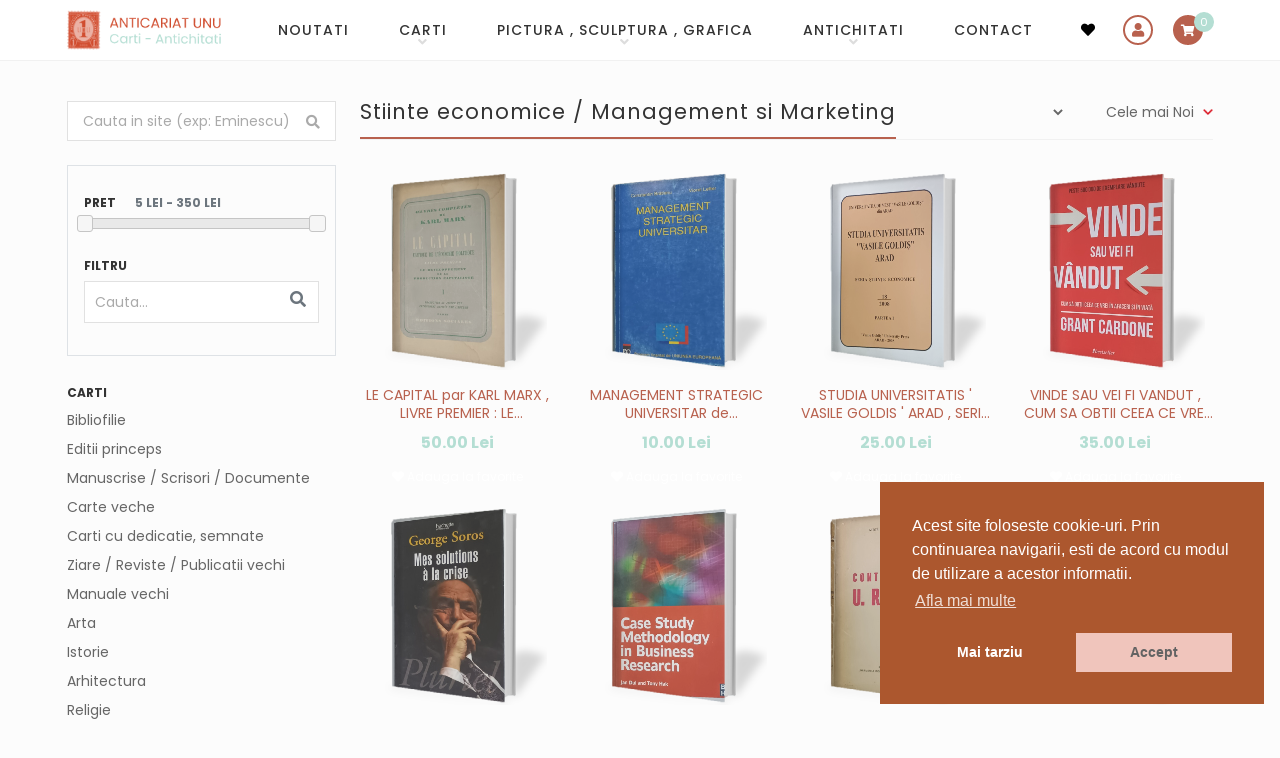

--- FILE ---
content_type: text/html; charset=UTF-8
request_url: https://www.anticariat-unu.ro/stiinte-economice-management-si-marketing-c28
body_size: 14676
content:
<!DOCTYPE html>
<html lang="ro">

    <head>
        <meta charset="utf-8">
		<meta http-equiv="X-UA-Compatible" content="IE=edge">
		<meta name="viewport" content="width=device-width, initial-scale=1, shrink-to-fit=no">

        <!-- Meta tags -->
		<title>CARTI Economie,CARTE ECONOMIE,ANTICATIAT ECONOMIE,ANTICATIAT CARTI ECONOMIE ONLINE,ANTICARIAT PUBLICATII</title>		<meta name="description" content="CARTI Economie,CARTE ECONOMIE,ANTICATIAT ECONOMIE,ANTICATIAT CARTI ECONOMIE ONLINE,ANTICARIAT PUBLICATII,Carte veche, ANTICARIAT UNU, MAGAZIN ONLINE, ANTICARIAT ONLINE, CELE MAI BUNE PRETURI">				<link rel="canonical" href="https://www.anticariat-unu.ro/stiinte-economice-management-si-marketing-c28">
        <!-- Fb meta -->
                <meta property="og:type" content="Website" />
        <meta property="og:title" content="CARTI Economie,CARTE ECONOMIE,ANTICATIAT ECONOMIE,ANTICATIAT CARTI ECONOMIE ONLINE,ANTICARIAT PUBLICATII"/>
        <meta property="og:description" content="CARTI Economie,CARTE ECONOMIE,ANTICATIAT ECONOMIE,ANTICATIAT CARTI ECONOMIE ONLINE,ANTICARIAT PUBLICATII,Carte veche, ANTICARIAT UNU, MAGAZIN ONLINE, ANTICARIAT ONLINE, CELE MAI BUNE PRETURI" />
        <meta property="og:image" content="https://www.anticariat-unu.ro/assets/a1/cover.jpg"/>
        <meta property="og:url" content="https://www.anticariat-unu.ro/stiinte-economice-management-si-marketing-c28" />
        <meta property="fb:app_id" content="845530473050382" />
        <meta name="google-site-verification" content="uVxk_lMoxMUF2_kC7CnHtg3ITfkDU8F-Obwx1yHYi0M" />

        <!-- Fontawesome 5.3.1 -->
		<!-- <link rel="stylesheet" href="https://www.anticariat-unu.ro/assets/fonts/fontawesome-free-5.3.1-web/css/all.min.css" crossorigin="anonymous">  -->
        <link rel="stylesheet" href="https://use.fontawesome.com/releases/v5.15.4/css/all.css" integrity="sha384-DyZ88mC6Up2uqS4h/KRgHuoeGwBcD4Ng9SiP4dIRy0EXTlnuz47vAwmeGwVChigm" crossorigin="anonymous">

		<!-- Bootstrap 5.0.2 -->
		<link rel="stylesheet" href="https://www.anticariat-unu.ro/assets/js/bootstrap-5.0.2/css/bootstrap.min.css" crossorigin="anonymous">

        <!-- Animate 3.7.2 -->
        <link rel="stylesheet" href="https://www.anticariat-unu.ro/assets/css/animate.min.css">

        <!-- Fancybox 3.5.7 -->
		<link rel="stylesheet" href="https://www.anticariat-unu.ro/assets/js/fancybox-master-3.5.7/dist/jquery.fancybox.min.css">

        <!-- Mojomagnify 0.1.4 -->
        
        <!-- Jquery Ui -->
	    <link rel="stylesheet" href="https://www.anticariat-unu.ro/assets/js/jquery-ui/jquery-ui.css">

        <!-- Cookie Consent plugin by Silktide -->
        <link rel="stylesheet" type="text/css" href="//cdnjs.cloudflare.com/ajax/libs/cookieconsent2/3.0.3/cookieconsent.min.css" />

        <!-- Style -->
        <link rel="stylesheet" href="https://www.anticariat-unu.ro/assets/css/style.css">
        <link rel="stylesheet" href="https://www.anticariat-unu.ro/assets/css/responsive.css">

        <!-- Favicon -->
        <link rel="icon" href="https://www.anticariat-unu.ro/assets/img/favicon.png">

		<!-- Google Analytics -->
        <script>
            (function(i,s,o,g,r,a,m){i['GoogleAnalyticsObject']=r;i[r]=i[r]||function(){
            (i[r].q=i[r].q||[]).push(arguments)},i[r].l=1*new Date();a=s.createElement(o),
            m=s.getElementsByTagName(o)[0];a.async=1;a.src=g;m.parentNode.insertBefore(a,m)
            })(window,document,'script','//www.google-analytics.com/analytics.js','ga');

            ga('create', 'UA-65079805-1', 'auto');
            ga('send', 'pageview');
            </script>

            <!-- Google tag (gtag.js) -->
            <script async src="https://www.googletagmanager.com/gtag/js?id=G-R2TB13QZ47"></script>
            <script>
            window.dataLayer = window.dataLayer || [];
            function gtag(){dataLayer.push(arguments);}
            gtag('js', new Date());

            gtag('config', 'G-R2TB13QZ47');
        </script>

        <!-- Meta Pixel Code -->
        <script>
            !function(f,b,e,v,n,t,s)
            {if(f.fbq)return;n=f.fbq=function(){n.callMethod?
            n.callMethod.apply(n,arguments):n.queue.push(arguments)};
            if(!f._fbq)f._fbq=n;n.push=n;n.loaded=!0;n.version='2.0';
            n.queue=[];t=b.createElement(e);t.async=!0;
            t.src=v;s=b.getElementsByTagName(e)[0];
            s.parentNode.insertBefore(t,s)}(window, document,'script',
            'https://connect.facebook.net/en_US/fbevents.js');
            fbq('init', '1548153935795702');
            fbq('track', 'PageView');
        </script>
        <noscript><img height="1" width="1" style="display:none" src="https://www.facebook.com/tr?id=1548153935795702&ev=PageView&noscript=1"/></noscript>
        <!-- End Meta Pixel Code -->

    </head>
    <body>

        <!-- Header -->
		<!-- header start -->
<header class="sticky-top">

    <!-- navigation start -->
    <nav class="navbar navbar-expand-lg">
        <div class="container">                                      
            <!-- logo start-->                    
            <div class="navbar-brand order-lg-1 me-auto">
                <div id="logo">
                    <a href="https://www.anticariat-unu.ro/" title="Anticariat UNU  Str. Academiei nr 4-6">
                        <img src="https://www.anticariat-unu.ro/assets/img/logo.png" alt="Anticariat UNU  Str. Academiei nr 4-6" class="img-fluid" />
                    </a>
                </div>
            </div>
            <!-- logo end--> 

            <!-- search start -->
            <button class="header-search order-lg-3 d-lg-none collapsed" type="button" data-bs-toggle="collapse" data-bs-target="#search-form" aria-controls="search-form" aria-expanded="false" aria-label="Toggle search">
                <i class="fa fa-search"></i>
            </button>
            <!-- search end -->
            
            <!-- wishlist start -->
            <div class="header-wishlist  order-lg-3">
                <a href="https://www.anticariat-unu.ro/wishlist">
                    <i class="fa fa-heart"></i>
                </a>
            </div>
            <!-- wishlist end -->

            <!-- account start -->
            <div class="header-account order-lg-4">
                                    <a data-bs-toggle="modal" href="#userSignIn" role="button"><i class="fa fa-user"></i></a>                    
                                     
            </div>
            <!-- account end -->
                       
            <!-- cart start -->
            <div class="header-cart  order-lg-5">
                <a href="javascript:void(0)" onclick="$('.minicart').addClass('opened')" data-items="">
                    <i class="fa fa-shopping-cart"></i>
                </a>
            </div>
            <!-- cart end -->

            <!-- menu button mobile start-->
            <button class="navbar-toggler order-lg-6 collapsed" type="button" data-bs-toggle="collapse" data-bs-target="#main-menu" aria-controls="main-menu" aria-expanded="false" aria-label="Toggle navigation">
                <span class="navbar-toggler-icon">
                    <i class="fa fa-bars"></i>
                    <i class="fa fa-times"></i>
                </span>              
            </button>
            <!-- menu button mobile end-->

            <!-- main menu start -->
            <div id="main-menu" class="collapse navbar-collapse dont-collapse-lg order-lg-2">
                <ul class="navbar-nav ms-auto"><li class="nav-item"><a href="https://www.anticariat-unu.ro/noutati" title="NOUTATI"  class="nav-link " id="menu-0">NOUTATI</a></li><li class="nav-item dropdown"><a href="https://www.anticariat-unu.ro/carti-c1" title="Carti"  class="nav-link dropdown-toggle " id="menu-1" data-bs-toggle="dropdown" role="button" aria-expanded="false">Carti</a><ul class="dropdown-menu show" aria-labelledby="menu-1"><li><a href="https://www.anticariat-unu.ro/bibliofilie-c59" title="Bibliofilie"  class="dropdown-item ">Bibliofilie</a></li><li><a href="https://www.anticariat-unu.ro/editii-princeps-c49" title="Editii princeps"  class="dropdown-item ">Editii princeps</a></li><li><a href="https://www.anticariat-unu.ro/manuscrise-scrisori-documente-c58" title="Manuscrise / Scrisori / Documente"  class="dropdown-item ">Manuscrise / Scrisori / Documente</a></li><li><a href="https://www.anticariat-unu.ro/carte-veche-c2" title="Carte veche"  class="dropdown-item ">Carte veche</a></li><li><a href="https://www.anticariat-unu.ro/carti-cu-dedicatie-semnate-c56" title="Carti cu dedicatie, semnate"  class="dropdown-item ">Carti cu dedicatie, semnate</a></li><li><a href="https://www.anticariat-unu.ro/ziare-reviste-publicatii-vechi-c52" title="Ziare / Reviste / Publicatii vechi"  class="dropdown-item ">Ziare / Reviste / Publicatii vechi</a></li><li><a href="https://www.anticariat-unu.ro/manuale-vechi-c51" title="Manuale vechi"  class="dropdown-item ">Manuale vechi</a></li><li><a href="https://www.anticariat-unu.ro/arta-c4" title="Arta"  class="dropdown-item ">Arta</a></li><li><a href="https://www.anticariat-unu.ro/istorie-c3" title="Istorie"  class="dropdown-item ">Istorie</a></li><li><a href="https://www.anticariat-unu.ro/arhitectura-c13" title="Arhitectura"  class="dropdown-item ">Arhitectura</a></li><li><a href="https://www.anticariat-unu.ro/religie-c34" title="Religie"  class="dropdown-item ">Religie</a></li><li><a href="https://www.anticariat-unu.ro/filosofie-logica-c17" title="Filosofie / Logica"  class="dropdown-item ">Filosofie / Logica</a></li><li><a href="https://www.anticariat-unu.ro/psihologie-c18" title="Psihologie"  class="dropdown-item ">Psihologie</a></li><li><a href="https://www.anticariat-unu.ro/sociologie-media-jurnalism-advertising-c31" title="Sociologie / Media / Jurnalism / Advertising"  class="dropdown-item ">Sociologie / Media / Jurnalism / Advertising</a></li><li><a href="https://www.anticariat-unu.ro/pedagogie-c32" title="Pedagogie"  class="dropdown-item ">Pedagogie</a></li><li><a href="https://www.anticariat-unu.ro/etnografie-folclor-c22" title="Etnografie & Folclor"  class="dropdown-item ">Etnografie & Folclor</a></li><li><a href="https://www.anticariat-unu.ro/pseudostiinte-ocultism-ezoterism-etc-c41" title="Pseudostiinte (Ocultism, Ezoterism etc.)"  class="dropdown-item ">Pseudostiinte (Ocultism, Ezoterism etc.)</a></li><li><a href="https://www.anticariat-unu.ro/carti-pentru-copii-literatura-populara-benzi-desenate-c45" title="Carti pentru copii/ Literatura populara / Benzi desenate"  class="dropdown-item ">Carti pentru copii/ Literatura populara / Benzi desenate</a></li><li><a href="https://www.anticariat-unu.ro/diverse-broderie-tricotaj-fotografie-etc-c37" title="Diverse (Broderie, Tricotaj, Fotografie, etc.)"  class="dropdown-item ">Diverse (Broderie, Tricotaj, Fotografie, etc.)</a></li><li><a href="https://www.anticariat-unu.ro/gastronomie-c25" title="Gastronomie"  class="dropdown-item ">Gastronomie</a></li><li><a href="https://www.anticariat-unu.ro/teatru-film-c16" title="Teatru & Film"  class="dropdown-item ">Teatru & Film</a></li><li><a href="https://www.anticariat-unu.ro/autori-romani-c21" title="Autori romani"  class="dropdown-item ">Autori romani</a></li><li><a href="https://www.anticariat-unu.ro/literatura-universala-autori-straini-c14" title="Literatura universala / Autori Straini"  class="dropdown-item ">Literatura universala / Autori Straini</a></li><li><a href="https://www.anticariat-unu.ro/critica-literara-lingvistica-gramatica-limbii-romane-istoria-literaturii-c23" title="Critica literara / Lingvistica / Gramatica limbii romane / Istoria literaturii"  class="dropdown-item ">Critica literara / Lingvistica / Gramatica limbii romane / Istoria literaturii</a></li><li><a href="https://www.anticariat-unu.ro/medicina-alopata-si-alternativa-c24" title="Medicina alopata si alternativa"  class="dropdown-item ">Medicina alopata si alternativa</a></li><li><a href="https://www.anticariat-unu.ro/stiinte-economice-management-si-marketing-c28" title="Stiinte economice / Management si Marketing"  class="dropdown-item ">Stiinte economice / Management si Marketing</a></li><li><a href="https://www.anticariat-unu.ro/stiinte-juridice-c30" title="Stiinte juridice"  class="dropdown-item ">Stiinte juridice</a></li><li><a href="https://www.anticariat-unu.ro/enciclopedii-carti-de-stiinta-c6" title="Enciclopedii & Carti de stiinta"  class="dropdown-item ">Enciclopedii & Carti de stiinta</a></li><li><a href="https://www.anticariat-unu.ro/geografie-turism-geologie-astronomie-c19" title="Geografie / Turism / Geologie / Astronomie"  class="dropdown-item ">Geografie / Turism / Geologie / Astronomie</a></li><li><a href="https://www.anticariat-unu.ro/biologie-botanica-zoologie-c36" title="Biologie / Botanica / Zoologie"  class="dropdown-item ">Biologie / Botanica / Zoologie</a></li><li><a href="https://www.anticariat-unu.ro/chimie-c39" title="Chimie"  class="dropdown-item ">Chimie</a></li><li><a href="https://www.anticariat-unu.ro/matematica-fizica-c40" title="Matematica / Fizica"  class="dropdown-item ">Matematica / Fizica</a></li><li><a href="https://www.anticariat-unu.ro/carti-tehnice-c29" title="Carti Tehnice"  class="dropdown-item ">Carti Tehnice</a></li><li><a href="https://www.anticariat-unu.ro/carti-muzica-c15" title="Carti Muzica"  class="dropdown-item ">Carti Muzica</a></li><li><a href="https://www.anticariat-unu.ro/educatie-fizica-sport-c44" title="Educatie fizica & Sport"  class="dropdown-item ">Educatie fizica & Sport</a></li><li><a href="https://www.anticariat-unu.ro/pescuit-vanatoare-c42" title="Pescuit & Vanatoare"  class="dropdown-item ">Pescuit & Vanatoare</a></li><li><a href="https://www.anticariat-unu.ro/limbi-straine-gramatica-dictionare-cursuri-etc-c20" title="Limbi Straine ( gramatica, dictionare, cursuri etc.)"  class="dropdown-item ">Limbi Straine ( gramatica, dictionare, cursuri etc.)</a></li></ul>
					</li><li class="nav-item dropdown"><a href="https://www.anticariat-unu.ro/pictura-sculptura-grafica-c54" title="Pictura , Sculptura , Grafica"  class="nav-link dropdown-toggle " id="menu-39" data-bs-toggle="dropdown" role="button" aria-expanded="false">Pictura , Sculptura , Grafica</a><ul class="dropdown-menu show" aria-labelledby="menu-39"><li><a href="https://www.anticariat-unu.ro/icoane-si-obiecte-religioase-c71" title="Icoane si obiecte religioase"  class="dropdown-item ">Icoane si obiecte religioase</a></li><li><a href="https://www.anticariat-unu.ro/gravuri-litografii-c69" title="Gravuri & Litografii"  class="dropdown-item ">Gravuri & Litografii</a></li><li><a href="https://www.anticariat-unu.ro/sculptura-c70" title="Sculptura"  class="dropdown-item ">Sculptura</a></li></ul>
					</li><li class="nav-item dropdown"><a href="https://www.anticariat-unu.ro/antichitati-c64" title="Antichitati"  class="nav-link dropdown-toggle " id="menu-43" data-bs-toggle="dropdown" role="button" aria-expanded="false">Antichitati</a><ul class="dropdown-menu show" aria-labelledby="menu-43"><li><a href="https://www.anticariat-unu.ro/harti-c53" title="Harti"  class="dropdown-item ">Harti</a></li><li><a href="https://www.anticariat-unu.ro/foto-cp-c10" title="Foto & CP"  class="dropdown-item ">Foto & CP</a></li><li><a href="https://www.anticariat-unu.ro/decorative-c55" title="Decorative"  class="dropdown-item ">Decorative</a></li><li><a href="https://www.anticariat-unu.ro/argintarie-c57" title="Argintarie"  class="dropdown-item ">Argintarie</a></li><li><a href="https://www.anticariat-unu.ro/numismatica-c65" title="Numismatica"  class="dropdown-item ">Numismatica</a></li><li><a href="https://www.anticariat-unu.ro/medalii-ordine-decoratii-brevete-c66" title="Medalii , Ordine , Decoratii , Brevete"  class="dropdown-item ">Medalii , Ordine , Decoratii , Brevete</a></li><li><a href="https://www.anticariat-unu.ro/mobilier-c9" title="Mobilier"  class="dropdown-item ">Mobilier</a></li><li><a href="https://www.anticariat-unu.ro/instrumente-muzicale-c63" title="Instrumente muzicale"  class="dropdown-item ">Instrumente muzicale</a></li><li><a href="https://www.anticariat-unu.ro/discuri-vinil-c12" title="Discuri vinil"  class="dropdown-item ">Discuri vinil</a></li><li><a href="https://www.anticariat-unu.ro/arta-populara-c72" title="Arta Populara"  class="dropdown-item ">Arta Populara</a></li><li><a href="https://www.anticariat-unu.ro/curiozitati-c73" title="Curiozitati"  class="dropdown-item ">Curiozitati</a></li></ul>
					</li><li class="nav-item"><a href="https://www.anticariat-unu.ro/contact" title="CONTACT"  class="nav-link " id="menu-55">CONTACT</a></li></ul>                               
            </div>
            <!-- main menu end -->
        </div>
    </nav>
    <!-- navigation end -->          
</header>
<!-- header end -->


<!-- login (sign in) area start-->
<div class="modal fade" id="userSignIn" aria-hidden="true" aria-labelledby="userSignInLabel" tabindex="-1">
    <div class="modal-dialog modal-dialog-centered">
        <div class="modal-content">
            <div class="modal-header justify-content-between">               
                <h2 class="modal-title mx-auto" id="userSignInLabel"><i class="fa fa-user"></i>Autentificare</h2>
                <button type="button" class="btn-close" data-bs-dismiss="modal" aria-label="Close"></button>
            </div>

            <div class="modal-body text-center">
                <p>
    <button class="btn btn-primary btn-facebook w-100 fb-login" data-redirect="https://www.anticariat-unu.ro/stiinte-economice-management-si-marketing-c28"><i class="fab fa-facebook-square"></i> LOGIN cu Facebook</button>                
</p>

<div class="divider"><span><small>sau</small></span></div>

<form action="https://www.anticariat-unu.ro/account/ajax_login" method="post" class="ajax-form">
    <div class="row">
        <div class="col-12">
            <input name="login_username" type="text" placeholder="Adresa de e-mail" class="form-control" required />
        </div>
    </div>
    <div class="row">
        <div class="col-12">
            <input name="login_password" type="password" placeholder="Parola" class="form-control" required />
        </div>
    </div>
        <div class="row">
        <div class="col-12">
            <input name="page_url" value="https://www.anticariat-unu.ro/stiinte-economice-management-si-marketing-c28" type="hidden" />
            <button type="submit" name="Login" class="btn btn-dark w-100">
                <i class="fas fa-sign-in-alt"></i> Autentificare            </button>
        </div>
    </div>
</form>

<p>
    Ai uitat parola?    <a href="javascript:void()" data-bs-target="#userForgotPassword" data-bs-toggle="modal" data-bs-dismiss="modal">Reseteaza parola <i class="fa fa-arrow-right"></i></a>
</p>    
            </div>

            <div class="modal-footer justify-content-center">                
                <p>
                    Utilizator nou?                    <a href="javascript:void()" data-bs-target="#userSignUp" data-bs-toggle="modal" data-bs-dismiss="modal">Inregistreaza-te! <i class="fa fa-arrow-right"></i></a>  
                </p>
            </div>
        </div>
    </div>
</div>
<!-- login (sign in) area end-->

<!-- register (sign up) area start-->
<div class="modal fade" id="userSignUp" aria-hidden="true" aria-labelledby="userSignUpLabel" tabindex="-1">
    <div class="modal-dialog modal-dialog-centered">
        <div class="modal-content">
            <div class="modal-header">
                <h5 class="modal-title" id="userSignUpLabel"><i class="fa fa-user-plus"></i>Inregistrare</h5>
                <button type="button" class="btn-close" data-bs-dismiss="modal" aria-label="Close"></button>
            </div>

            <div class="modal-body">
                <p>
    <button class="btn btn-primary btn-facebook w-100 fb-login" data-redirect="https://www.anticariat-unu.ro/stiinte-economice-management-si-marketing-c28"><i class="fab fa-facebook-square"></i> LOGIN cu Facebook</button>                
</p>

<form action="https://www.anticariat-unu.ro/account/ajax_register" method="post" class="ajax-form" autocomplete="off">
    
    <div class="row">
        <div class="col-12">                                                              
            <input type="text" name="email" value="" class="form-control" placeholder="Adresa de e-mail" required/>
                    </div>
    </div>                    
    <div class="row">
        <div class="col-126">                                                                                   
            <input type="password" name="password" value="" class="form-control" placeholder="Parola" autocomplete="new-password" required/>                    
                    </div>                                    
    </div>                      

    <div class="row">
        <div class="col-12 col-sm-6">                                                             
            <input type="text" name="first_name" value="" class="form-control" placeholder="Nume" required/>
                    </div>           
        <div class="col-12 col-sm-6">                                                               
            <input type="text" name="last_name" value="" class="form-control" placeholder="Prenume" required/>
                    </div>
    </div>
    
    <div class="row">
        <div class="col-12">
                                    
        </div>
    </div> 
    <div class="row">
        <div class="col-12 col-sm-5">                                                               
              
            <div class="g-recaptcha" data-sitekey="6LcKLjAUAAAAAKn5ucgEBSGDl94zV9F1Fyi-Sszi" data-size="compact"></div>                    
        </div>            
        <div class="col-12 col-sm-7">
            <p class="text-center">
                <small>
                    Prin inregistrare acceptati <br>                     
                    <a href="https://www.anticariat-unu.ro/termeni-si-conditii-pg10/notemplate" data-fancybox="iframe" data-type="iframe">
                        Termenii si conditiile site-ului 
                    </a> 
                </small>
            </p>
            <input type="submit" name="Add" id="Add" value="Inregistrare" class="btn btn-primary w-100"/>
        </div>
    </div>                  
</form>                    
            </div>   

            <div class="modal-footer justify-content-center">
                <p>
                    Ai deja un cont?                    <a href="javascript:void()" data-bs-target="#userSignIn" data-bs-toggle="modal" data-bs-dismiss="modal">Autentificare <i class="fa fa-arrow-right"></i></a>  
                </p>
            </div>
        </div>
    </div>
</div>
</div>
<!-- register (sign up) area end-->

<!-- forgot password area start-->
<div class="modal fade show" id="userForgotPassword" aria-hidden="true" aria-labelledby="userForgotPasswordLabel" tabindex="-1">
    <div class="modal-dialog modal-dialog-centered">
        <div class="modal-content">
            <div class="modal-header">
                <h5 class="modal-title" id="userForgotPasswordLabel"><i class="fa fa-key"></i>Reseteaza parola</h5>
                <button type="button" class="btn-close" data-bs-dismiss="modal" aria-label="Close"></button>
            </div>

            <div class="modal-body">
                <p class="text-center">
    <small>Introduceti adresa de email. Veti primi o parola noua.</small>
</p>

<form action="https://www.anticariat-unu.ro/account/ajax_forgot_password" method="post" class="ajax-form"> 
    <div class="row">
        <div class="col-12">                            
            <input type="text" name="email" value="" placeholder="Adresa de e-mail" class="form-control" required/>
                    </div>
    </div>           
    <div class="row">
        <div class="col-12">          
            <input type="submit" name="Send" value="Trimite parola" class="btn btn-primary w-100" />
        </div>
    </div>  
</form>                    
            </div>            

            <div class="modal-footer justify-content-center">                
                <p>                    
                    <a href="javascript:void()" data-bs-target="#userSignIn" data-bs-toggle="modal" data-bs-dismiss="modal"><i class="fa fa-arrow-left"></i> Inapoi la  Autentificare</a>  
                </p>
            </div>
        </div>
    </div>
</div>
</div>
<!-- forgot password area end-->  



        
        <!-- Slider -->
        
                <!-- Main-->
        <main>
            <div class="container">

               <div class="row">
                    <!-- Left sidebar -->
                                            <div class="col-lg-3">
                            <div class="left-sidebar">

    <!-- Search start -->
    <div id="search-form" class="collapse dont-collapse-lg">
        <form action="https://www.anticariat-unu.ro/cautare" method="get" autocomplete="off">        
        <input type="text" id="keyword" name="keyword" value="" placeholder="Cauta in site (exp: Eminescu)" />
        <button type="submit" name="Search"><i class="fa fa-search"></i></button>       
    </form>
    </div>
    <!-- Search end -->

            <button id="filters-mobile-button" type="button" onclick="$('#filters').toggleClass('d-none');" class="btn btn-outline-secondary w-100 mb-4 d-block d-lg-none">

            Filtre        </button>
           
        <div id="filters" class="d-none d-lg-block mb-3">              
            <div class="mt-4 border p-3 pt-0">                                                            
                <form name="filters_form" action="https://www.anticariat-unu.ro/stiinte-economice-management-si-marketing-c28" method="get" autocomplete="off">               
                    <input type="hidden" name="ApplyFilter" value="1">

                    <!-- Price Range-->
                    <div class="filter">
                        <h2 class="title">
                            Pret                            <span class="ps-3 text-muted">     
                                <span id="filter_price_left"></span> - 			                           
                                <span id="filter_price_right"></span>
                            </span>
                        </h2>                                        
                        <div id="filter_price_scroll" 
                            data-min="5.00" 
                            data-max="350.00" 
                            data-min-selected="0" 
                            data-max-selected="0"  
                            data-currency="Lei">
                        </div>                                                       
                        <div class="mt-4">
                            <input type="hidden" id="filter_price_min" name="filter_price_min" value="" style="width:60px"/>
                            <input type="hidden" id="filter_price_max" name="filter_price_max" value="" style="width:60px"/>                                                                                    
                        </div>   
                    </div>

                    <!-- Keyword search-->
                    <div class="filter">
                        <h2 class="title">Filtru</h2>
                        <div class="input-group mb-3">
                            <input type="text" id="filter_keyword" name="filter_keyword" value="" class="form-control" placeholder="Cauta..."/>
                            <button type="submit" name="FilterKeyword" class="btn text-muted position-absolute top-0 end-0" style="z-index:10"><i class="fa fa-search"></i></button>                  
                        </div>
                    </div>  
                    
                                    </form>    
                
                                    
            </div>		           
        </div>
            
    <div class="d-none d-lg-block">
                
                <h2>
                    Carti                </h2>                        
                        
                <ul class="list_items">
                                    <li>
                        <a href="https://www.anticariat-unu.ro/bibliofilie-c59" title="Bibliofilie" class="" style="margin-left:0px;">
                            Bibliofilie                         </a>
                    </li>
                                        <li>
                        <a href="https://www.anticariat-unu.ro/editii-princeps-c49" title="Editii princeps" class="" style="margin-left:0px;">
                            Editii princeps                         </a>
                    </li>
                                        <li>
                        <a href="https://www.anticariat-unu.ro/manuscrise-scrisori-documente-c58" title="Manuscrise / Scrisori / Documente" class="" style="margin-left:0px;">
                            Manuscrise / Scrisori / Documente                         </a>
                    </li>
                                        <li>
                        <a href="https://www.anticariat-unu.ro/carte-veche-c2" title="Carte veche" class="" style="margin-left:0px;">
                            Carte veche                         </a>
                    </li>
                                        <li>
                        <a href="https://www.anticariat-unu.ro/carti-cu-dedicatie-semnate-c56" title="Carti cu dedicatie, semnate" class="" style="margin-left:0px;">
                            Carti cu dedicatie, semnate                         </a>
                    </li>
                                        <li>
                        <a href="https://www.anticariat-unu.ro/ziare-reviste-publicatii-vechi-c52" title="Ziare / Reviste / Publicatii vechi" class="" style="margin-left:0px;">
                            Ziare / Reviste / Publicatii vechi                         </a>
                    </li>
                                        <li>
                        <a href="https://www.anticariat-unu.ro/manuale-vechi-c51" title="Manuale vechi" class="" style="margin-left:0px;">
                            Manuale vechi                         </a>
                    </li>
                                        <li>
                        <a href="https://www.anticariat-unu.ro/arta-c4" title="Arta" class="" style="margin-left:0px;">
                            Arta                         </a>
                    </li>
                                        <li>
                        <a href="https://www.anticariat-unu.ro/istorie-c3" title="Istorie" class="" style="margin-left:0px;">
                            Istorie                         </a>
                    </li>
                                        <li>
                        <a href="https://www.anticariat-unu.ro/arhitectura-c13" title="Arhitectura" class="" style="margin-left:0px;">
                            Arhitectura                         </a>
                    </li>
                                        <li>
                        <a href="https://www.anticariat-unu.ro/religie-c34" title="Religie" class="" style="margin-left:0px;">
                            Religie                         </a>
                    </li>
                                        <li>
                        <a href="https://www.anticariat-unu.ro/filosofie-logica-c17" title="Filosofie / Logica" class="" style="margin-left:0px;">
                            Filosofie / Logica                         </a>
                    </li>
                                        <li>
                        <a href="https://www.anticariat-unu.ro/psihologie-c18" title="Psihologie" class="" style="margin-left:0px;">
                            Psihologie                         </a>
                    </li>
                                        <li>
                        <a href="https://www.anticariat-unu.ro/sociologie-media-jurnalism-advertising-c31" title="Sociologie / Media / Jurnalism / Advertising" class="" style="margin-left:0px;">
                            Sociologie / Media / Jurnalism / Advertising                         </a>
                    </li>
                                        <li>
                        <a href="https://www.anticariat-unu.ro/pedagogie-c32" title="Pedagogie" class="" style="margin-left:0px;">
                            Pedagogie                         </a>
                    </li>
                                        <li>
                        <a href="https://www.anticariat-unu.ro/etnografie-folclor-c22" title="Etnografie &amp; Folclor" class="" style="margin-left:0px;">
                            Etnografie &amp; Folclor                         </a>
                    </li>
                                        <li>
                        <a href="https://www.anticariat-unu.ro/pseudostiinte-ocultism-ezoterism-etc-c41" title="Pseudostiinte (Ocultism, Ezoterism etc.)" class="" style="margin-left:0px;">
                            Pseudostiinte (Ocultism, Ezoterism etc.)                         </a>
                    </li>
                                        <li>
                        <a href="https://www.anticariat-unu.ro/carti-pentru-copii-literatura-populara-benzi-desenate-c45" title="Carti pentru copii/ Literatura populara / Benzi desenate" class="" style="margin-left:0px;">
                            Carti pentru copii/ Literatura populara / Benzi desenate                         </a>
                    </li>
                                        <li>
                        <a href="https://www.anticariat-unu.ro/diverse-broderie-tricotaj-fotografie-etc-c37" title="Diverse (Broderie, Tricotaj, Fotografie, etc.)" class="" style="margin-left:0px;">
                            Diverse (Broderie, Tricotaj, Fotografie, etc.)                         </a>
                    </li>
                                        <li>
                        <a href="https://www.anticariat-unu.ro/gastronomie-c25" title="Gastronomie" class="" style="margin-left:0px;">
                            Gastronomie                         </a>
                    </li>
                                        <li>
                        <a href="https://www.anticariat-unu.ro/teatru-film-c16" title="Teatru &amp; Film" class="" style="margin-left:0px;">
                            Teatru &amp; Film                         </a>
                    </li>
                                        <li>
                        <a href="https://www.anticariat-unu.ro/autori-romani-c21" title="Autori romani" class="" style="margin-left:0px;">
                            Autori romani                         </a>
                    </li>
                                        <li>
                        <a href="https://www.anticariat-unu.ro/literatura-universala-autori-straini-c14" title="Literatura universala / Autori Straini" class="" style="margin-left:0px;">
                            Literatura universala / Autori Straini                         </a>
                    </li>
                                        <li>
                        <a href="https://www.anticariat-unu.ro/critica-literara-lingvistica-gramatica-limbii-romane-istoria-literaturii-c23" title="Critica literara / Lingvistica / Gramatica limbii romane / Istoria literaturii" class="" style="margin-left:0px;">
                            Critica literara / Lingvistica / Gramatica limbii romane / Istoria literaturii                         </a>
                    </li>
                                        <li>
                        <a href="https://www.anticariat-unu.ro/medicina-alopata-si-alternativa-c24" title="Medicina alopata si alternativa" class="" style="margin-left:0px;">
                            Medicina alopata si alternativa                         </a>
                    </li>
                                        <li>
                        <a href="https://www.anticariat-unu.ro/stiinte-economice-management-si-marketing-c28" title="Stiinte economice / Management si Marketing" class=" active" style="margin-left:0px;">
                            Stiinte economice / Management si Marketing                         </a>
                    </li>
                                        <li>
                        <a href="https://www.anticariat-unu.ro/stiinte-juridice-c30" title="Stiinte juridice" class="" style="margin-left:0px;">
                            Stiinte juridice                         </a>
                    </li>
                                        <li>
                        <a href="https://www.anticariat-unu.ro/enciclopedii-carti-de-stiinta-c6" title="Enciclopedii &amp; Carti de stiinta" class="" style="margin-left:0px;">
                            Enciclopedii &amp; Carti de stiinta                         </a>
                    </li>
                                        <li>
                        <a href="https://www.anticariat-unu.ro/geografie-turism-geologie-astronomie-c19" title="Geografie / Turism / Geologie / Astronomie" class="" style="margin-left:0px;">
                            Geografie / Turism / Geologie / Astronomie                         </a>
                    </li>
                                        <li>
                        <a href="https://www.anticariat-unu.ro/biologie-botanica-zoologie-c36" title="Biologie / Botanica / Zoologie" class="" style="margin-left:0px;">
                            Biologie / Botanica / Zoologie                         </a>
                    </li>
                                        <li>
                        <a href="https://www.anticariat-unu.ro/chimie-c39" title="Chimie" class="" style="margin-left:0px;">
                            Chimie                         </a>
                    </li>
                                        <li>
                        <a href="https://www.anticariat-unu.ro/matematica-fizica-c40" title="Matematica / Fizica" class="" style="margin-left:0px;">
                            Matematica / Fizica                         </a>
                    </li>
                                        <li>
                        <a href="https://www.anticariat-unu.ro/carti-tehnice-c29" title="Carti Tehnice" class="" style="margin-left:0px;">
                            Carti Tehnice                         </a>
                    </li>
                                        <li>
                        <a href="https://www.anticariat-unu.ro/carti-muzica-c15" title="Carti Muzica" class="" style="margin-left:0px;">
                            Carti Muzica                         </a>
                    </li>
                                        <li>
                        <a href="https://www.anticariat-unu.ro/educatie-fizica-sport-c44" title="Educatie fizica &amp; Sport" class="" style="margin-left:0px;">
                            Educatie fizica &amp; Sport                         </a>
                    </li>
                                        <li>
                        <a href="https://www.anticariat-unu.ro/pescuit-vanatoare-c42" title="Pescuit &amp; Vanatoare" class="" style="margin-left:0px;">
                            Pescuit &amp; Vanatoare                         </a>
                    </li>
                                        <li>
                        <a href="https://www.anticariat-unu.ro/limbi-straine-gramatica-dictionare-cursuri-etc-c20" title="Limbi Straine ( gramatica, dictionare, cursuri etc.)" class="" style="margin-left:0px;">
                            Limbi Straine ( gramatica, dictionare, cursuri etc.)                         </a>
                    </li>
                                    </ul>
                    </div>
</div>
                              </div>
                        
                    <section class="col-lg-9">
                                                    <!-- Page title -->
                            <div class="page-title ">
                                <h1>Stiinte economice / Management si Marketing</h1>

                                                            </div>
                                                    <!-- Page content -->
                        <div class="page-content">
                                <div class="sort">
        <select onchange="set_section_session($(this), 'https://www.anticariat-unu.ro/products/set_session/products/sort/', 'https://www.anticariat-unu.ro/stiinte-economice-management-si-marketing-c28');"><option value = "t1___product_id-desc" selected="selected">Cele mai Noi</option><option value = "t1___price-asc" >Cele mai Ieftine</option><option value = "t1___price-desc" >Cele mai Scumpe</option><option value = "t1___visits-desc" >Cele mai Vandute</option></select>    </div>   
    <!--Listing Products-->
	
    <section class="products-area">
        <div class="row">
            		            
                <div class="col-6 col-md-4 col-lg-3 mb-5">		 
                    <div class="item book text-center">

                        <!-- image -->
                        <div class="image mb-3">
                            <a href="https://www.anticariat-unu.ro/le-capital-par-karl-marx-livre-premier-le-developpement-de-la-production-capitaliste-1948-prezinta-sublinieri-si-urme-de-uzura-p396863">
                                <img src="https://www.anticariat-unu.ro/uploads/products/le-capital-par-karl-marx-livre-premier-le-developpement-de-la-production-capitaliste-1948-prezinta-sublinieri-si-urme-de-uzura-p396863-0.jpg" alt="LE CAPITAL par KARL MARX , LIVRE PREMIER : LE DEVELOPPEMENT  DE LA PRODUCTION  CAPITALISTE , 1948 , PREZINTA SUBLINIERI SI URME DE UZURA"/>                        
                            </a>
                        </div>

                        <!-- title -->
                        <h3>
                            <a href="https://www.anticariat-unu.ro/le-capital-par-karl-marx-livre-premier-le-developpement-de-la-production-capitaliste-1948-prezinta-sublinieri-si-urme-de-uzura-p396863">
                                LE CAPITAL par KARL MARX , LIVRE PREMIER : LE DEVELOPPEMENT  DE LA PRODUCTION  CAPITALISTE , 1948 , PREZINTA SUBLINIERI SI URME DE UZURA                            </a>
                        </h3>

                        <!-- price -->
                        <div class="price">
                            <span>
                                50.<span>00</span>                            </span>
                            <span>Lei</span>                           
                        </div>

                                                

                        <!-- wishlist -->
                        <div class="wishlist">			
                            <div class="wishlist_actions">
                                <a href="javascript:void(0)" onclick="add_to_wishlist($(this),'396863')" class="wishlist_add" style="display:inline-block"><i class="fas fa-heart"></i> Adauga la favorite</a><a href="javascript:void(0)" onclick="delete_from_wishlist($(this),'396863')" class="wishlist_delete" style="display:none"><i class="far fa-heart"></i> Sterge din favorite</a> 
                            </div> 
                        </div>

                    </div>                                        
                </div>
                		            
                <div class="col-6 col-md-4 col-lg-3 mb-5">		 
                    <div class="item book text-center">

                        <!-- image -->
                        <div class="image mb-3">
                            <a href="https://www.anticariat-unu.ro/management-strategic-universitar-de-constantin-bratianu-si-viorel-lefter-2001-p396846">
                                <img src="https://www.anticariat-unu.ro/uploads/products/management-strategic-universitar-de-constantin-bratianu-si-viorel-lefter-2001-p396846-0.jpg" alt="MANAGEMENT STRATEGIC UNIVERSITAR de CONSTANTIN BRATIANU si VIOREL LEFTER , 2001"/>                        
                            </a>
                        </div>

                        <!-- title -->
                        <h3>
                            <a href="https://www.anticariat-unu.ro/management-strategic-universitar-de-constantin-bratianu-si-viorel-lefter-2001-p396846">
                                MANAGEMENT STRATEGIC UNIVERSITAR de CONSTANTIN BRATIANU si VIOREL LEFTER , 2001                            </a>
                        </h3>

                        <!-- price -->
                        <div class="price">
                            <span>
                                10.<span>00</span>                            </span>
                            <span>Lei</span>                           
                        </div>

                                                

                        <!-- wishlist -->
                        <div class="wishlist">			
                            <div class="wishlist_actions">
                                <a href="javascript:void(0)" onclick="add_to_wishlist($(this),'396846')" class="wishlist_add" style="display:inline-block"><i class="fas fa-heart"></i> Adauga la favorite</a><a href="javascript:void(0)" onclick="delete_from_wishlist($(this),'396846')" class="wishlist_delete" style="display:none"><i class="far fa-heart"></i> Sterge din favorite</a> 
                            </div> 
                        </div>

                    </div>                                        
                </div>
                		            
                <div class="col-6 col-md-4 col-lg-3 mb-5">		 
                    <div class="item book text-center">

                        <!-- image -->
                        <div class="image mb-3">
                            <a href="https://www.anticariat-unu.ro/studia-universitatis-vasile-goldis-arad-seria-stiinte-economice-nr-18-2008-partea-i-p396730">
                                <img src="https://www.anticariat-unu.ro/uploads/products/studia-universitatis-vasile-goldis-arad-seria-stiinte-economice-nr-18-2008-partea-i-p396730-0.jpg" alt="STUDIA  UNIVERSITATIS ' VASILE GOLDIS ' ARAD , SERIA STIINTE ECONOMICE , NR. 18 , 2008 , PARTEA  I"/>                        
                            </a>
                        </div>

                        <!-- title -->
                        <h3>
                            <a href="https://www.anticariat-unu.ro/studia-universitatis-vasile-goldis-arad-seria-stiinte-economice-nr-18-2008-partea-i-p396730">
                                STUDIA  UNIVERSITATIS ' VASILE GOLDIS ' ARAD , SERIA STIINTE ECONOMICE , NR. 18 , 2008 , PARTEA  I                            </a>
                        </h3>

                        <!-- price -->
                        <div class="price">
                            <span>
                                25.<span>00</span>                            </span>
                            <span>Lei</span>                           
                        </div>

                                                

                        <!-- wishlist -->
                        <div class="wishlist">			
                            <div class="wishlist_actions">
                                <a href="javascript:void(0)" onclick="add_to_wishlist($(this),'396730')" class="wishlist_add" style="display:inline-block"><i class="fas fa-heart"></i> Adauga la favorite</a><a href="javascript:void(0)" onclick="delete_from_wishlist($(this),'396730')" class="wishlist_delete" style="display:none"><i class="far fa-heart"></i> Sterge din favorite</a> 
                            </div> 
                        </div>

                    </div>                                        
                </div>
                		            
                <div class="col-6 col-md-4 col-lg-3 mb-5">		 
                    <div class="item book text-center">

                        <!-- image -->
                        <div class="image mb-3">
                            <a href="https://www.anticariat-unu.ro/vinde-sau-vei-fi-vandut-cum-sa-obtii-ceea-ce-vrei-in-afaceri-si-in-viata-de-grant-cardone-2024-p396517">
                                <img src="https://www.anticariat-unu.ro/uploads/products/vinde-sau-vei-fi-vandut-cum-sa-obtii-ceea-ce-vrei-in-afaceri-si-in-viata-de-grant-cardone-2024-p396517-0.jpg" alt="VINDE SAU VEI FI VANDUT , CUM SA OBTII CEEA CE VREI IN AFACERI SI IN VIATA de GRANT CARDONE , 2024"/>                        
                            </a>
                        </div>

                        <!-- title -->
                        <h3>
                            <a href="https://www.anticariat-unu.ro/vinde-sau-vei-fi-vandut-cum-sa-obtii-ceea-ce-vrei-in-afaceri-si-in-viata-de-grant-cardone-2024-p396517">
                                VINDE SAU VEI FI VANDUT , CUM SA OBTII CEEA CE VREI IN AFACERI SI IN VIATA de GRANT CARDONE , 2024                            </a>
                        </h3>

                        <!-- price -->
                        <div class="price">
                            <span>
                                35.<span>00</span>                            </span>
                            <span>Lei</span>                           
                        </div>

                                                

                        <!-- wishlist -->
                        <div class="wishlist">			
                            <div class="wishlist_actions">
                                <a href="javascript:void(0)" onclick="add_to_wishlist($(this),'396517')" class="wishlist_add" style="display:inline-block"><i class="fas fa-heart"></i> Adauga la favorite</a><a href="javascript:void(0)" onclick="delete_from_wishlist($(this),'396517')" class="wishlist_delete" style="display:none"><i class="far fa-heart"></i> Sterge din favorite</a> 
                            </div> 
                        </div>

                    </div>                                        
                </div>
                		            
                <div class="col-6 col-md-4 col-lg-3 mb-5">		 
                    <div class="item book text-center">

                        <!-- image -->
                        <div class="image mb-3">
                            <a href="https://www.anticariat-unu.ro/mes-solutions-a-la-crise-par-george-soros-2009-prezinta-urme-de-uzura-si-de-indoire-p396300">
                                <img src="https://www.anticariat-unu.ro/uploads/products/mes-solutions-a-la-crise-par-george-soros-2009-prezinta-urme-de-uzura-si-de-indoire-p396300-0.jpg" alt="MES SOLUTIONS A LA CRISE par GEORGE SOROS , 2009 , PREZINTA URME DE UZURA SI DE INDOIRE"/>                        
                            </a>
                        </div>

                        <!-- title -->
                        <h3>
                            <a href="https://www.anticariat-unu.ro/mes-solutions-a-la-crise-par-george-soros-2009-prezinta-urme-de-uzura-si-de-indoire-p396300">
                                MES SOLUTIONS A LA CRISE par GEORGE SOROS , 2009 , PREZINTA URME DE UZURA SI DE INDOIRE                            </a>
                        </h3>

                        <!-- price -->
                        <div class="price">
                            <span>
                                10.<span>00</span>                            </span>
                            <span>Lei</span>                           
                        </div>

                                                

                        <!-- wishlist -->
                        <div class="wishlist">			
                            <div class="wishlist_actions">
                                <a href="javascript:void(0)" onclick="add_to_wishlist($(this),'396300')" class="wishlist_add" style="display:inline-block"><i class="fas fa-heart"></i> Adauga la favorite</a><a href="javascript:void(0)" onclick="delete_from_wishlist($(this),'396300')" class="wishlist_delete" style="display:none"><i class="far fa-heart"></i> Sterge din favorite</a> 
                            </div> 
                        </div>

                    </div>                                        
                </div>
                		            
                <div class="col-6 col-md-4 col-lg-3 mb-5">		 
                    <div class="item book text-center">

                        <!-- image -->
                        <div class="image mb-3">
                            <a href="https://www.anticariat-unu.ro/case-study-methodology-in-business-research-by-jan-dul-and-tony-hak-2008-p396282">
                                <img src="https://www.anticariat-unu.ro/uploads/products/case-study-methodology-in-business-research-by-jan-dul-and-tony-hak-2008-p396282-0.jpg" alt="CASE STUDY  METHODOLOGY IN BUSINESS RESEARCH by JAN DUL and TONY HAK , 2008"/>                        
                            </a>
                        </div>

                        <!-- title -->
                        <h3>
                            <a href="https://www.anticariat-unu.ro/case-study-methodology-in-business-research-by-jan-dul-and-tony-hak-2008-p396282">
                                CASE STUDY  METHODOLOGY IN BUSINESS RESEARCH by JAN DUL and TONY HAK , 2008                            </a>
                        </h3>

                        <!-- price -->
                        <div class="price">
                            <span>
                                50.<span>00</span>                            </span>
                            <span>Lei</span>                           
                        </div>

                                                

                        <!-- wishlist -->
                        <div class="wishlist">			
                            <div class="wishlist_actions">
                                <a href="javascript:void(0)" onclick="add_to_wishlist($(this),'396282')" class="wishlist_add" style="display:inline-block"><i class="fas fa-heart"></i> Adauga la favorite</a><a href="javascript:void(0)" onclick="delete_from_wishlist($(this),'396282')" class="wishlist_delete" style="display:none"><i class="far fa-heart"></i> Sterge din favorite</a> 
                            </div> 
                        </div>

                    </div>                                        
                </div>
                		            
                <div class="col-6 col-md-4 col-lg-3 mb-5">		 
                    <div class="item book text-center">

                        <!-- image -->
                        <div class="image mb-3">
                            <a href="https://www.anticariat-unu.ro/continentul-urss-de-mitita-constantinescu-1944-dedicatie--p396148">
                                <img src="https://www.anticariat-unu.ro/uploads/products/continentul-urss-de-mitita-constantinescu-1944-dedicatie--p396148-0.jpg" alt="CONTINENTUL U.R.S.S. de MITITA  CONSTANTINESCU , 1944 , DEDICATIE *"/>                        
                            </a>
                        </div>

                        <!-- title -->
                        <h3>
                            <a href="https://www.anticariat-unu.ro/continentul-urss-de-mitita-constantinescu-1944-dedicatie--p396148">
                                CONTINENTUL U.R.S.S. de MITITA  CONSTANTINESCU , 1944 , DEDICATIE *                            </a>
                        </h3>

                        <!-- price -->
                        <div class="price">
                            <span>
                                80.<span>00</span>                            </span>
                            <span>Lei</span>                           
                        </div>

                                                

                        <!-- wishlist -->
                        <div class="wishlist">			
                            <div class="wishlist_actions">
                                <a href="javascript:void(0)" onclick="add_to_wishlist($(this),'396148')" class="wishlist_add" style="display:inline-block"><i class="fas fa-heart"></i> Adauga la favorite</a><a href="javascript:void(0)" onclick="delete_from_wishlist($(this),'396148')" class="wishlist_delete" style="display:none"><i class="far fa-heart"></i> Sterge din favorite</a> 
                            </div> 
                        </div>

                    </div>                                        
                </div>
                		            
                <div class="col-6 col-md-4 col-lg-3 mb-5">		 
                    <div class="item book text-center">

                        <!-- image -->
                        <div class="image mb-3">
                            <a href="https://www.anticariat-unu.ro/the-power-of-trust-how-companies-build-it-lose-it-regain-it-by-sandra-j-sucher-and-shalene-gupta-2021-p395994">
                                <img src="https://www.anticariat-unu.ro/uploads/products/the-power-of-trust-how-companies-build-it-lose-it-regain-it-by-sandra-j-sucher-and-shalene-gupta-2021-p395994-0.jpg" alt="THE POWER OF TRUST , HOW COMPANIES BUILD IT , LOSE IT , REGAIN IT by SANDRA  J. SUCHER and SHALENE GUPTA , 2021"/>                        
                            </a>
                        </div>

                        <!-- title -->
                        <h3>
                            <a href="https://www.anticariat-unu.ro/the-power-of-trust-how-companies-build-it-lose-it-regain-it-by-sandra-j-sucher-and-shalene-gupta-2021-p395994">
                                THE POWER OF TRUST , HOW COMPANIES BUILD IT , LOSE IT , REGAIN IT by SANDRA  J. SUCHER and SHALENE GUPTA , 2021                            </a>
                        </h3>

                        <!-- price -->
                        <div class="price">
                            <span>
                                50.<span>00</span>                            </span>
                            <span>Lei</span>                           
                        </div>

                                                

                        <!-- wishlist -->
                        <div class="wishlist">			
                            <div class="wishlist_actions">
                                <a href="javascript:void(0)" onclick="add_to_wishlist($(this),'395994')" class="wishlist_add" style="display:inline-block"><i class="fas fa-heart"></i> Adauga la favorite</a><a href="javascript:void(0)" onclick="delete_from_wishlist($(this),'395994')" class="wishlist_delete" style="display:none"><i class="far fa-heart"></i> Sterge din favorite</a> 
                            </div> 
                        </div>

                    </div>                                        
                </div>
                		            
                <div class="col-6 col-md-4 col-lg-3 mb-5">		 
                    <div class="item book text-center">

                        <!-- image -->
                        <div class="image mb-3">
                            <a href="https://www.anticariat-unu.ro/conceptia-economica-a-dreptului-de-st-antim-1925-p395846">
                                <img src="https://www.anticariat-unu.ro/uploads/products/conceptia-economica-a-dreptului-de-st-antim-1925-p395846-0.jpg" alt="CONCEPTIA ECONOMICA A DREPTULUI  de ST. ANTIM , 1925"/>                        
                            </a>
                        </div>

                        <!-- title -->
                        <h3>
                            <a href="https://www.anticariat-unu.ro/conceptia-economica-a-dreptului-de-st-antim-1925-p395846">
                                CONCEPTIA ECONOMICA A DREPTULUI  de ST. ANTIM , 1925                            </a>
                        </h3>

                        <!-- price -->
                        <div class="price">
                            <span>
                                70.<span>00</span>                            </span>
                            <span>Lei</span>                           
                        </div>

                                                

                        <!-- wishlist -->
                        <div class="wishlist">			
                            <div class="wishlist_actions">
                                <a href="javascript:void(0)" onclick="add_to_wishlist($(this),'395846')" class="wishlist_add" style="display:inline-block"><i class="fas fa-heart"></i> Adauga la favorite</a><a href="javascript:void(0)" onclick="delete_from_wishlist($(this),'395846')" class="wishlist_delete" style="display:none"><i class="far fa-heart"></i> Sterge din favorite</a> 
                            </div> 
                        </div>

                    </div>                                        
                </div>
                		            
                <div class="col-6 col-md-4 col-lg-3 mb-5">		 
                    <div class="item book text-center">

                        <!-- image -->
                        <div class="image mb-3">
                            <a href="https://www.anticariat-unu.ro/military-inc-inside-pakistan-s-military-economy-by-ayesha-siddiqa-2007-p395743">
                                <img src="https://www.anticariat-unu.ro/uploads/products/military-inc-inside-pakistan-s-military-economy-by-ayesha-siddiqa-2007-p395743-0.jpg" alt="MILITARY INC . INSIDE PAKISTAN 'S MILITARY  ECONOMY by AYESHA SIDDIQA , 2007"/>                        
                            </a>
                        </div>

                        <!-- title -->
                        <h3>
                            <a href="https://www.anticariat-unu.ro/military-inc-inside-pakistan-s-military-economy-by-ayesha-siddiqa-2007-p395743">
                                MILITARY INC . INSIDE PAKISTAN 'S MILITARY  ECONOMY by AYESHA SIDDIQA , 2007                            </a>
                        </h3>

                        <!-- price -->
                        <div class="price">
                            <span>
                                50.<span>00</span>                            </span>
                            <span>Lei</span>                           
                        </div>

                                                

                        <!-- wishlist -->
                        <div class="wishlist">			
                            <div class="wishlist_actions">
                                <a href="javascript:void(0)" onclick="add_to_wishlist($(this),'395743')" class="wishlist_add" style="display:inline-block"><i class="fas fa-heart"></i> Adauga la favorite</a><a href="javascript:void(0)" onclick="delete_from_wishlist($(this),'395743')" class="wishlist_delete" style="display:none"><i class="far fa-heart"></i> Sterge din favorite</a> 
                            </div> 
                        </div>

                    </div>                                        
                </div>
                		            
                <div class="col-6 col-md-4 col-lg-3 mb-5">		 
                    <div class="item book text-center">

                        <!-- image -->
                        <div class="image mb-3">
                            <a href="https://www.anticariat-unu.ro/the-buying-brain-secrets-for-selling-to-the-subconscious-mind-by-ak-pradeep-2010-p395562">
                                <img src="https://www.anticariat-unu.ro/uploads/products/the-buying-brain-secrets-for-selling-to-the-subconscious-mind-by-ak-pradeep-2010-p395562-0.jpg" alt="THE BUYING BRAIN , SECRETS FOR SELLING TO THE SUBCONSCIOUS MIND by A.K. PRADEEP , 2010"/>                        
                            </a>
                        </div>

                        <!-- title -->
                        <h3>
                            <a href="https://www.anticariat-unu.ro/the-buying-brain-secrets-for-selling-to-the-subconscious-mind-by-ak-pradeep-2010-p395562">
                                THE BUYING BRAIN , SECRETS FOR SELLING TO THE SUBCONSCIOUS MIND by A.K. PRADEEP , 2010                            </a>
                        </h3>

                        <!-- price -->
                        <div class="price">
                            <span>
                                45.<span>00</span>                            </span>
                            <span>Lei</span>                           
                        </div>

                                                

                        <!-- wishlist -->
                        <div class="wishlist">			
                            <div class="wishlist_actions">
                                <a href="javascript:void(0)" onclick="add_to_wishlist($(this),'395562')" class="wishlist_add" style="display:inline-block"><i class="fas fa-heart"></i> Adauga la favorite</a><a href="javascript:void(0)" onclick="delete_from_wishlist($(this),'395562')" class="wishlist_delete" style="display:none"><i class="far fa-heart"></i> Sterge din favorite</a> 
                            </div> 
                        </div>

                    </div>                                        
                </div>
                		            
                <div class="col-6 col-md-4 col-lg-3 mb-5">		 
                    <div class="item book text-center">

                        <!-- image -->
                        <div class="image mb-3">
                            <a href="https://www.anticariat-unu.ro/the-rules-of-management-by-richard-templar-2005-p395457">
                                <img src="https://www.anticariat-unu.ro/uploads/products/the-rules-of-management-by-richard-templar-2005-p395457-0.jpg" alt="THE RULES OF MANAGEMENT by RICHARD TEMPLAR , 2005"/>                        
                            </a>
                        </div>

                        <!-- title -->
                        <h3>
                            <a href="https://www.anticariat-unu.ro/the-rules-of-management-by-richard-templar-2005-p395457">
                                THE RULES OF MANAGEMENT by RICHARD TEMPLAR , 2005                            </a>
                        </h3>

                        <!-- price -->
                        <div class="price">
                            <span>
                                15.<span>00</span>                            </span>
                            <span>Lei</span>                           
                        </div>

                                                

                        <!-- wishlist -->
                        <div class="wishlist">			
                            <div class="wishlist_actions">
                                <a href="javascript:void(0)" onclick="add_to_wishlist($(this),'395457')" class="wishlist_add" style="display:inline-block"><i class="fas fa-heart"></i> Adauga la favorite</a><a href="javascript:void(0)" onclick="delete_from_wishlist($(this),'395457')" class="wishlist_delete" style="display:none"><i class="far fa-heart"></i> Sterge din favorite</a> 
                            </div> 
                        </div>

                    </div>                                        
                </div>
                		            
                <div class="col-6 col-md-4 col-lg-3 mb-5">		 
                    <div class="item book text-center">

                        <!-- image -->
                        <div class="image mb-3">
                            <a href="https://www.anticariat-unu.ro/fata-de-la-marketing-cum-rescrii-viitorul-in-business-om-ai-de-florina-onetiu-2025-p395436">
                                <img src="https://www.anticariat-unu.ro/uploads/products/fata-de-la-marketing-cum-rescrii-viitorul-in-business-om-ai-de-florina-onetiu-2025-p395436-0.jpg" alt="FATA DE LA MARKETING , CUM RESCRII VIITORUL IN BUSINESS : OM + AI de FLORINA ONETIU , 2025"/>                        
                            </a>
                        </div>

                        <!-- title -->
                        <h3>
                            <a href="https://www.anticariat-unu.ro/fata-de-la-marketing-cum-rescrii-viitorul-in-business-om-ai-de-florina-onetiu-2025-p395436">
                                FATA DE LA MARKETING , CUM RESCRII VIITORUL IN BUSINESS : OM + AI de FLORINA ONETIU , 2025                            </a>
                        </h3>

                        <!-- price -->
                        <div class="price">
                            <span>
                                25.<span>00</span>                            </span>
                            <span>Lei</span>                           
                        </div>

                                                

                        <!-- wishlist -->
                        <div class="wishlist">			
                            <div class="wishlist_actions">
                                <a href="javascript:void(0)" onclick="add_to_wishlist($(this),'395436')" class="wishlist_add" style="display:inline-block"><i class="fas fa-heart"></i> Adauga la favorite</a><a href="javascript:void(0)" onclick="delete_from_wishlist($(this),'395436')" class="wishlist_delete" style="display:none"><i class="far fa-heart"></i> Sterge din favorite</a> 
                            </div> 
                        </div>

                    </div>                                        
                </div>
                		            
                <div class="col-6 col-md-4 col-lg-3 mb-5">		 
                    <div class="item book text-center">

                        <!-- image -->
                        <div class="image mb-3">
                            <a href="https://www.anticariat-unu.ro/oameni-si-companii-2000-p394652">
                                <img src="https://www.anticariat-unu.ro/uploads/products/oameni-si-companii-2000-p394652-0.jpg" alt="OAMENI SI COMPANII , 2000"/>                        
                            </a>
                        </div>

                        <!-- title -->
                        <h3>
                            <a href="https://www.anticariat-unu.ro/oameni-si-companii-2000-p394652">
                                OAMENI SI COMPANII , 2000                            </a>
                        </h3>

                        <!-- price -->
                        <div class="price">
                            <span>
                                5.<span>00</span>                            </span>
                            <span>Lei</span>                           
                        </div>

                                                

                        <!-- wishlist -->
                        <div class="wishlist">			
                            <div class="wishlist_actions">
                                <a href="javascript:void(0)" onclick="add_to_wishlist($(this),'394652')" class="wishlist_add" style="display:inline-block"><i class="fas fa-heart"></i> Adauga la favorite</a><a href="javascript:void(0)" onclick="delete_from_wishlist($(this),'394652')" class="wishlist_delete" style="display:none"><i class="far fa-heart"></i> Sterge din favorite</a> 
                            </div> 
                        </div>

                    </div>                                        
                </div>
                		            
                <div class="col-6 col-md-4 col-lg-3 mb-5">		 
                    <div class="item book text-center">

                        <!-- image -->
                        <div class="image mb-3">
                            <a href="https://www.anticariat-unu.ro/suprematie-inteligenta-artificiala-chatgpt-si-crusa-care-va-schimba-lumea-de-parmy-olson-2025-p394564">
                                <img src="https://www.anticariat-unu.ro/uploads/products/suprematie-inteligenta-artificiala-chatgpt-si-crusa-care-va-schimba-lumea-de-parmy-olson-2025-p394564-0.jpg" alt="SUPREMATIE , INTELIGENTA ARTIFICIALA , CHATGPT SI CRUSA CARE VA SCHIMBA LUMEA de PARMY OLSON , 2025"/>                        
                            </a>
                        </div>

                        <!-- title -->
                        <h3>
                            <a href="https://www.anticariat-unu.ro/suprematie-inteligenta-artificiala-chatgpt-si-crusa-care-va-schimba-lumea-de-parmy-olson-2025-p394564">
                                SUPREMATIE , INTELIGENTA ARTIFICIALA , CHATGPT SI CRUSA CARE VA SCHIMBA LUMEA de PARMY OLSON , 2025                            </a>
                        </h3>

                        <!-- price -->
                        <div class="price">
                            <span>
                                30.<span>00</span>                            </span>
                            <span>Lei</span>                           
                        </div>

                                                

                        <!-- wishlist -->
                        <div class="wishlist">			
                            <div class="wishlist_actions">
                                <a href="javascript:void(0)" onclick="add_to_wishlist($(this),'394564')" class="wishlist_add" style="display:inline-block"><i class="fas fa-heart"></i> Adauga la favorite</a><a href="javascript:void(0)" onclick="delete_from_wishlist($(this),'394564')" class="wishlist_delete" style="display:none"><i class="far fa-heart"></i> Sterge din favorite</a> 
                            </div> 
                        </div>

                    </div>                                        
                </div>
                		            
                <div class="col-6 col-md-4 col-lg-3 mb-5">		 
                    <div class="item book text-center">

                        <!-- image -->
                        <div class="image mb-3">
                            <a href="https://www.anticariat-unu.ro/ergonomie-in-mangementul-naval-de-pompiliu-golea-2002-dedicatie-p394469">
                                <img src="https://www.anticariat-unu.ro/uploads/products/ergonomie-in-mangementul-naval-de-pompiliu-golea-2002-dedicatie-p394469-0.jpg" alt="ERGONOMIE IN MANGEMENTUL NAVAL de POMPILIU GOLEA , 2002 , DEDICATIE *"/>                        
                            </a>
                        </div>

                        <!-- title -->
                        <h3>
                            <a href="https://www.anticariat-unu.ro/ergonomie-in-mangementul-naval-de-pompiliu-golea-2002-dedicatie-p394469">
                                ERGONOMIE IN MANGEMENTUL NAVAL de POMPILIU GOLEA , 2002 , DEDICATIE *                            </a>
                        </h3>

                        <!-- price -->
                        <div class="price">
                            <span>
                                25.<span>00</span>                            </span>
                            <span>Lei</span>                           
                        </div>

                                                

                        <!-- wishlist -->
                        <div class="wishlist">			
                            <div class="wishlist_actions">
                                <a href="javascript:void(0)" onclick="add_to_wishlist($(this),'394469')" class="wishlist_add" style="display:inline-block"><i class="fas fa-heart"></i> Adauga la favorite</a><a href="javascript:void(0)" onclick="delete_from_wishlist($(this),'394469')" class="wishlist_delete" style="display:none"><i class="far fa-heart"></i> Sterge din favorite</a> 
                            </div> 
                        </div>

                    </div>                                        
                </div>
                		            
                <div class="col-6 col-md-4 col-lg-3 mb-5">		 
                    <div class="item book text-center">

                        <!-- image -->
                        <div class="image mb-3">
                            <a href="https://www.anticariat-unu.ro/guide-to-investing-what-the-rich-invest-in-that-the-ppor-and-middle-class-do-not-by-robert-t-kyosaki-with-sharon-l-lechter-2000-p394394">
                                <img src="https://www.anticariat-unu.ro/uploads/products/guide-to-investing-what-the-rich-invest-in-that-the-ppor-and-middle-class-do-not-by-robert-t-kyosaki-with-sharon-l-lechter-2000-p394394-0.jpg" alt="GUIDE TO INVESTING , WHAT THE RICH INVEST IN THAT THE PPOR AND MIDDLE CLASS DO NOT by ROBERT T. KYOSAKI with SHARON L. LECHTER , 2000"/>                        
                            </a>
                        </div>

                        <!-- title -->
                        <h3>
                            <a href="https://www.anticariat-unu.ro/guide-to-investing-what-the-rich-invest-in-that-the-ppor-and-middle-class-do-not-by-robert-t-kyosaki-with-sharon-l-lechter-2000-p394394">
                                GUIDE TO INVESTING , WHAT THE RICH INVEST IN THAT THE PPOR AND MIDDLE CLASS DO NOT by ROBERT T. KYOSAKI with SHARON L. LECHTER , 2000                            </a>
                        </h3>

                        <!-- price -->
                        <div class="price">
                            <span>
                                15.<span>00</span>                            </span>
                            <span>Lei</span>                           
                        </div>

                                                

                        <!-- wishlist -->
                        <div class="wishlist">			
                            <div class="wishlist_actions">
                                <a href="javascript:void(0)" onclick="add_to_wishlist($(this),'394394')" class="wishlist_add" style="display:inline-block"><i class="fas fa-heart"></i> Adauga la favorite</a><a href="javascript:void(0)" onclick="delete_from_wishlist($(this),'394394')" class="wishlist_delete" style="display:none"><i class="far fa-heart"></i> Sterge din favorite</a> 
                            </div> 
                        </div>

                    </div>                                        
                </div>
                		            
                <div class="col-6 col-md-4 col-lg-3 mb-5">		 
                    <div class="item book text-center">

                        <!-- image -->
                        <div class="image mb-3">
                            <a href="https://www.anticariat-unu.ro/economia-intreprinderii-tipologie-si-capital-de-gheorghe-bailesteanu-camelia-szathmary-miclea-2004-p394393">
                                <img src="https://www.anticariat-unu.ro/uploads/products/economia-intreprinderii-tipologie-si-capital-de-gheorghe-bailesteanu-camelia-szathmary-miclea-2004-p394393-0.jpg" alt="ECONOMIA INTREPRINDERII , TIPOLOGIE SI CAPITAL de GHEORGHE BAILESTEANU ... CAMELIA SZATHMARY - MICLEA , 2004"/>                        
                            </a>
                        </div>

                        <!-- title -->
                        <h3>
                            <a href="https://www.anticariat-unu.ro/economia-intreprinderii-tipologie-si-capital-de-gheorghe-bailesteanu-camelia-szathmary-miclea-2004-p394393">
                                ECONOMIA INTREPRINDERII , TIPOLOGIE SI CAPITAL de GHEORGHE BAILESTEANU ... CAMELIA SZATHMARY - MICLEA , 2004                            </a>
                        </h3>

                        <!-- price -->
                        <div class="price">
                            <span>
                                10.<span>00</span>                            </span>
                            <span>Lei</span>                           
                        </div>

                                                

                        <!-- wishlist -->
                        <div class="wishlist">			
                            <div class="wishlist_actions">
                                <a href="javascript:void(0)" onclick="add_to_wishlist($(this),'394393')" class="wishlist_add" style="display:inline-block"><i class="fas fa-heart"></i> Adauga la favorite</a><a href="javascript:void(0)" onclick="delete_from_wishlist($(this),'394393')" class="wishlist_delete" style="display:none"><i class="far fa-heart"></i> Sterge din favorite</a> 
                            </div> 
                        </div>

                    </div>                                        
                </div>
                		            
                <div class="col-6 col-md-4 col-lg-3 mb-5">		 
                    <div class="item book text-center">

                        <!-- image -->
                        <div class="image mb-3">
                            <a href="https://www.anticariat-unu.ro/ghid-practica-de-comert-international-cum-intri-pe-pietele-europene-1995-p394392">
                                <img src="https://www.anticariat-unu.ro/uploads/products/ghid-practica-de-comert-international-cum-intri-pe-pietele-europene-1995-p394392-0.jpg" alt="GHID PRACTICA DE COMERT INTERNATIONAL , CUM INTRI PE PIETELE EUROPENE , 1995"/>                        
                            </a>
                        </div>

                        <!-- title -->
                        <h3>
                            <a href="https://www.anticariat-unu.ro/ghid-practica-de-comert-international-cum-intri-pe-pietele-europene-1995-p394392">
                                GHID PRACTICA DE COMERT INTERNATIONAL , CUM INTRI PE PIETELE EUROPENE , 1995                            </a>
                        </h3>

                        <!-- price -->
                        <div class="price">
                            <span>
                                10.<span>00</span>                            </span>
                            <span>Lei</span>                           
                        </div>

                                                

                        <!-- wishlist -->
                        <div class="wishlist">			
                            <div class="wishlist_actions">
                                <a href="javascript:void(0)" onclick="add_to_wishlist($(this),'394392')" class="wishlist_add" style="display:inline-block"><i class="fas fa-heart"></i> Adauga la favorite</a><a href="javascript:void(0)" onclick="delete_from_wishlist($(this),'394392')" class="wishlist_delete" style="display:none"><i class="far fa-heart"></i> Sterge din favorite</a> 
                            </div> 
                        </div>

                    </div>                                        
                </div>
                		            
                <div class="col-6 col-md-4 col-lg-3 mb-5">		 
                    <div class="item book text-center">

                        <!-- image -->
                        <div class="image mb-3">
                            <a href="https://www.anticariat-unu.ro/monetizing-innovation-how-smart-companies-design-the-product-around-the-price-by-madhavan-ramanujam-and-georg-tacke-2016-p394358">
                                <img src="https://www.anticariat-unu.ro/uploads/products/monetizing-innovation-how-smart-companies-design-the-product-around-the-price-by-madhavan-ramanujam-and-georg-tacke-2016-p394358-0.jpg" alt="MONETIZING INNOVATION , HOW SMART COMPANIES DESIGN THE PRODUCT AROUND THE PRICE by MADHAVAN RAMANUJAM and GEORG TACKE , 2016"/>                        
                            </a>
                        </div>

                        <!-- title -->
                        <h3>
                            <a href="https://www.anticariat-unu.ro/monetizing-innovation-how-smart-companies-design-the-product-around-the-price-by-madhavan-ramanujam-and-georg-tacke-2016-p394358">
                                MONETIZING INNOVATION , HOW SMART COMPANIES DESIGN THE PRODUCT AROUND THE PRICE by MADHAVAN RAMANUJAM and GEORG TACKE , 2016                            </a>
                        </h3>

                        <!-- price -->
                        <div class="price">
                            <span>
                                50.<span>00</span>                            </span>
                            <span>Lei</span>                           
                        </div>

                                                

                        <!-- wishlist -->
                        <div class="wishlist">			
                            <div class="wishlist_actions">
                                <a href="javascript:void(0)" onclick="add_to_wishlist($(this),'394358')" class="wishlist_add" style="display:inline-block"><i class="fas fa-heart"></i> Adauga la favorite</a><a href="javascript:void(0)" onclick="delete_from_wishlist($(this),'394358')" class="wishlist_delete" style="display:none"><i class="far fa-heart"></i> Sterge din favorite</a> 
                            </div> 
                        </div>

                    </div>                                        
                </div>
                		            
                <div class="col-6 col-md-4 col-lg-3 mb-5">		 
                    <div class="item book text-center">

                        <!-- image -->
                        <div class="image mb-3">
                            <a href="https://www.anticariat-unu.ro/the-power-law-venture-capital-and-the-art-of-disruption-by-sebastian-mallaby-2023-p394330">
                                <img src="https://www.anticariat-unu.ro/uploads/products/the-power-law-venture-capital-and-the-art-of-disruption-by-sebastian-mallaby-2023-p394330-0.jpg" alt="THE POWER LAW , VENTURE CAPITAL AND THE ART OF DISRUPTION by SEBASTIAN MALLABY , 2023"/>                        
                            </a>
                        </div>

                        <!-- title -->
                        <h3>
                            <a href="https://www.anticariat-unu.ro/the-power-law-venture-capital-and-the-art-of-disruption-by-sebastian-mallaby-2023-p394330">
                                THE POWER LAW , VENTURE CAPITAL AND THE ART OF DISRUPTION by SEBASTIAN MALLABY , 2023                            </a>
                        </h3>

                        <!-- price -->
                        <div class="price">
                            <span>
                                25.<span>00</span>                            </span>
                            <span>Lei</span>                           
                        </div>

                                                

                        <!-- wishlist -->
                        <div class="wishlist">			
                            <div class="wishlist_actions">
                                <a href="javascript:void(0)" onclick="add_to_wishlist($(this),'394330')" class="wishlist_add" style="display:inline-block"><i class="fas fa-heart"></i> Adauga la favorite</a><a href="javascript:void(0)" onclick="delete_from_wishlist($(this),'394330')" class="wishlist_delete" style="display:none"><i class="far fa-heart"></i> Sterge din favorite</a> 
                            </div> 
                        </div>

                    </div>                                        
                </div>
                		            
                <div class="col-6 col-md-4 col-lg-3 mb-5">		 
                    <div class="item book text-center">

                        <!-- image -->
                        <div class="image mb-3">
                            <a href="https://www.anticariat-unu.ro/hotel-front-moffice-management-fifth-edition-by-james-a-bardi-2011-p394301">
                                <img src="https://www.anticariat-unu.ro/uploads/products/hotel-front-moffice-management-fifth-edition-by-james-a-bardi-2011-p394301-0.jpg" alt="HOTEL FRONT MOFFICE MANAGEMENT , FIFTH EDITION by JAMES A. BARDI , 2011"/>                        
                            </a>
                        </div>

                        <!-- title -->
                        <h3>
                            <a href="https://www.anticariat-unu.ro/hotel-front-moffice-management-fifth-edition-by-james-a-bardi-2011-p394301">
                                HOTEL FRONT MOFFICE MANAGEMENT , FIFTH EDITION by JAMES A. BARDI , 2011                            </a>
                        </h3>

                        <!-- price -->
                        <div class="price">
                            <span>
                                90.<span>00</span>                            </span>
                            <span>Lei</span>                           
                        </div>

                                                

                        <!-- wishlist -->
                        <div class="wishlist">			
                            <div class="wishlist_actions">
                                <a href="javascript:void(0)" onclick="add_to_wishlist($(this),'394301')" class="wishlist_add" style="display:inline-block"><i class="fas fa-heart"></i> Adauga la favorite</a><a href="javascript:void(0)" onclick="delete_from_wishlist($(this),'394301')" class="wishlist_delete" style="display:none"><i class="far fa-heart"></i> Sterge din favorite</a> 
                            </div> 
                        </div>

                    </div>                                        
                </div>
                		            
                <div class="col-6 col-md-4 col-lg-3 mb-5">		 
                    <div class="item book text-center">

                        <!-- image -->
                        <div class="image mb-3">
                            <a href="https://www.anticariat-unu.ro/your-executive-image-how-to-look-your-best-and-project-success-for-men-and-women-by-victoria-a-seitz-2000-dedicatie-p394133">
                                <img src="https://www.anticariat-unu.ro/uploads/products/your-executive-image-how-to-look-your-best-and-project-success-for-men-and-women-by-victoria-a-seitz-2000-dedicatie-p394133-0.jpg" alt="YOUR EXECUTIVE IMAGE , HOW TO LOOK YOUR BEST AND PROJECT SUCCESS FOR MEN AND WOMEN by VICTORIA A SEITZ , 2000 *DEDICATIE"/>                        
                            </a>
                        </div>

                        <!-- title -->
                        <h3>
                            <a href="https://www.anticariat-unu.ro/your-executive-image-how-to-look-your-best-and-project-success-for-men-and-women-by-victoria-a-seitz-2000-dedicatie-p394133">
                                YOUR EXECUTIVE IMAGE , HOW TO LOOK YOUR BEST AND PROJECT SUCCESS FOR MEN AND WOMEN by VICTORIA A SEITZ , 2000 *DEDICATIE                            </a>
                        </h3>

                        <!-- price -->
                        <div class="price">
                            <span>
                                20.<span>00</span>                            </span>
                            <span>Lei</span>                           
                        </div>

                                                

                        <!-- wishlist -->
                        <div class="wishlist">			
                            <div class="wishlist_actions">
                                <a href="javascript:void(0)" onclick="add_to_wishlist($(this),'394133')" class="wishlist_add" style="display:inline-block"><i class="fas fa-heart"></i> Adauga la favorite</a><a href="javascript:void(0)" onclick="delete_from_wishlist($(this),'394133')" class="wishlist_delete" style="display:none"><i class="far fa-heart"></i> Sterge din favorite</a> 
                            </div> 
                        </div>

                    </div>                                        
                </div>
                		            
                <div class="col-6 col-md-4 col-lg-3 mb-5">		 
                    <div class="item book text-center">

                        <!-- image -->
                        <div class="image mb-3">
                            <a href="https://www.anticariat-unu.ro/contractele-de-concesiune-monografie-de-iulian-avram-2003-p394014">
                                <img src="https://www.anticariat-unu.ro/uploads/products/contractele-de-concesiune-monografie-de-iulian-avram-2003-p394014-0.jpg" alt="CONTRACTELE DE CONCESIUNE , MONOGRAFIE de IULIAN AVRAM , 2003"/>                        
                            </a>
                        </div>

                        <!-- title -->
                        <h3>
                            <a href="https://www.anticariat-unu.ro/contractele-de-concesiune-monografie-de-iulian-avram-2003-p394014">
                                CONTRACTELE DE CONCESIUNE , MONOGRAFIE de IULIAN AVRAM , 2003                            </a>
                        </h3>

                        <!-- price -->
                        <div class="price">
                            <span>
                                20.<span>00</span>                            </span>
                            <span>Lei</span>                           
                        </div>

                                                

                        <!-- wishlist -->
                        <div class="wishlist">			
                            <div class="wishlist_actions">
                                <a href="javascript:void(0)" onclick="add_to_wishlist($(this),'394014')" class="wishlist_add" style="display:inline-block"><i class="fas fa-heart"></i> Adauga la favorite</a><a href="javascript:void(0)" onclick="delete_from_wishlist($(this),'394014')" class="wishlist_delete" style="display:none"><i class="far fa-heart"></i> Sterge din favorite</a> 
                            </div> 
                        </div>

                    </div>                                        
                </div>
                		            
                <div class="col-6 col-md-4 col-lg-3 mb-5">		 
                    <div class="item book text-center">

                        <!-- image -->
                        <div class="image mb-3">
                            <a href="https://www.anticariat-unu.ro/principii-ale-vanzarii-profesioniste-de-adrian-popa-1994-p394009">
                                <img src="https://www.anticariat-unu.ro/uploads/products/principii-ale-vanzarii-profesioniste-de-adrian-popa-1994-p394009-01.jpg" alt="PRINCIPII ALE VANZARII PROFESIONISTE de ADRIAN POPA , 1994"/>                        
                            </a>
                        </div>

                        <!-- title -->
                        <h3>
                            <a href="https://www.anticariat-unu.ro/principii-ale-vanzarii-profesioniste-de-adrian-popa-1994-p394009">
                                PRINCIPII ALE VANZARII PROFESIONISTE de ADRIAN POPA , 1994                            </a>
                        </h3>

                        <!-- price -->
                        <div class="price">
                            <span>
                                8.<span>00</span>                            </span>
                            <span>Lei</span>                           
                        </div>

                                                

                        <!-- wishlist -->
                        <div class="wishlist">			
                            <div class="wishlist_actions">
                                <a href="javascript:void(0)" onclick="add_to_wishlist($(this),'394009')" class="wishlist_add" style="display:inline-block"><i class="fas fa-heart"></i> Adauga la favorite</a><a href="javascript:void(0)" onclick="delete_from_wishlist($(this),'394009')" class="wishlist_delete" style="display:none"><i class="far fa-heart"></i> Sterge din favorite</a> 
                            </div> 
                        </div>

                    </div>                                        
                </div>
                		            
                <div class="col-6 col-md-4 col-lg-3 mb-5">		 
                    <div class="item book text-center">

                        <!-- image -->
                        <div class="image mb-3">
                            <a href="https://www.anticariat-unu.ro/eloge-de-la-critique-et-des-jeux-de-pouvoir-en-entreprise-par-laurence-bourgeois-2013-p393995">
                                <img src="https://www.anticariat-unu.ro/uploads/products/eloge-de-la-critique-et-des-jeux-de-pouvoir-en-entreprise-par-laurence-bourgeois-2013-p393995-0.jpg" alt="ELOGE DE LA CRITIQUE ET DES JEUX DE POUVOIR EN ENTREPRISE par LAURENCE BOURGEOIS , 2013"/>                        
                            </a>
                        </div>

                        <!-- title -->
                        <h3>
                            <a href="https://www.anticariat-unu.ro/eloge-de-la-critique-et-des-jeux-de-pouvoir-en-entreprise-par-laurence-bourgeois-2013-p393995">
                                ELOGE DE LA CRITIQUE ET DES JEUX DE POUVOIR EN ENTREPRISE par LAURENCE BOURGEOIS , 2013                            </a>
                        </h3>

                        <!-- price -->
                        <div class="price">
                            <span>
                                10.<span>00</span>                            </span>
                            <span>Lei</span>                           
                        </div>

                                                

                        <!-- wishlist -->
                        <div class="wishlist">			
                            <div class="wishlist_actions">
                                <a href="javascript:void(0)" onclick="add_to_wishlist($(this),'393995')" class="wishlist_add" style="display:inline-block"><i class="fas fa-heart"></i> Adauga la favorite</a><a href="javascript:void(0)" onclick="delete_from_wishlist($(this),'393995')" class="wishlist_delete" style="display:none"><i class="far fa-heart"></i> Sterge din favorite</a> 
                            </div> 
                        </div>

                    </div>                                        
                </div>
                		            
                <div class="col-6 col-md-4 col-lg-3 mb-5">		 
                    <div class="item book text-center">

                        <!-- image -->
                        <div class="image mb-3">
                            <a href="https://www.anticariat-unu.ro/sistem-informatic-pentru-managementul-financiar-contabil-al-intreprinderii-de-gabriel-cucui-2007-p393828">
                                <img src="https://www.anticariat-unu.ro/uploads/products/sistem-informatic-pentru-managementul-financiar-contabil-al-intreprinderii-de-gabriel-cucui-2007-p393828-0.jpg" alt="SISTEM INFORMATIC PENTRU MANAGEMENTUL FINANCIAR - CONTABIL AL INTREPRINDERII de GABRIEL CUCUI , 2007"/>                        
                            </a>
                        </div>

                        <!-- title -->
                        <h3>
                            <a href="https://www.anticariat-unu.ro/sistem-informatic-pentru-managementul-financiar-contabil-al-intreprinderii-de-gabriel-cucui-2007-p393828">
                                SISTEM INFORMATIC PENTRU MANAGEMENTUL FINANCIAR - CONTABIL AL INTREPRINDERII de GABRIEL CUCUI , 2007                            </a>
                        </h3>

                        <!-- price -->
                        <div class="price">
                            <span>
                                10.<span>00</span>                            </span>
                            <span>Lei</span>                           
                        </div>

                                                

                        <!-- wishlist -->
                        <div class="wishlist">			
                            <div class="wishlist_actions">
                                <a href="javascript:void(0)" onclick="add_to_wishlist($(this),'393828')" class="wishlist_add" style="display:inline-block"><i class="fas fa-heart"></i> Adauga la favorite</a><a href="javascript:void(0)" onclick="delete_from_wishlist($(this),'393828')" class="wishlist_delete" style="display:none"><i class="far fa-heart"></i> Sterge din favorite</a> 
                            </div> 
                        </div>

                    </div>                                        
                </div>
                		            
                <div class="col-6 col-md-4 col-lg-3 mb-5">		 
                    <div class="item book text-center">

                        <!-- image -->
                        <div class="image mb-3">
                            <a href="https://www.anticariat-unu.ro/the-portable-mba-in-project-management-by-eric-verzuh-2003-p393582">
                                <img src="https://www.anticariat-unu.ro/uploads/products/the-portable-mba-in-project-management-by-eric-verzuh-2003-p393582-0.jpg" alt="THE PORTABLE MBA IN PROJECT MANAGEMENT by ERIC VERZUH , 2003"/>                        
                            </a>
                        </div>

                        <!-- title -->
                        <h3>
                            <a href="https://www.anticariat-unu.ro/the-portable-mba-in-project-management-by-eric-verzuh-2003-p393582">
                                THE PORTABLE MBA IN PROJECT MANAGEMENT by ERIC VERZUH , 2003                            </a>
                        </h3>

                        <!-- price -->
                        <div class="price">
                            <span>
                                25.<span>00</span>                            </span>
                            <span>Lei</span>                           
                        </div>

                                                

                        <!-- wishlist -->
                        <div class="wishlist">			
                            <div class="wishlist_actions">
                                <a href="javascript:void(0)" onclick="add_to_wishlist($(this),'393582')" class="wishlist_add" style="display:inline-block"><i class="fas fa-heart"></i> Adauga la favorite</a><a href="javascript:void(0)" onclick="delete_from_wishlist($(this),'393582')" class="wishlist_delete" style="display:none"><i class="far fa-heart"></i> Sterge din favorite</a> 
                            </div> 
                        </div>

                    </div>                                        
                </div>
                		            
                <div class="col-6 col-md-4 col-lg-3 mb-5">		 
                    <div class="item book text-center">

                        <!-- image -->
                        <div class="image mb-3">
                            <a href="https://www.anticariat-unu.ro/de-la-idee-la-bani-pentru-secolul-21-de-napoleon-hill-2024-p393513">
                                <img src="https://www.anticariat-unu.ro/uploads/products/de-la-idee-la-bani-pentru-secolul-21-de-napoleon-hill-2024-p393513-0.jpg" alt="DE LA IDEE LA BANI , PENTRU SECOLUL  21 de NAPOLEON HILL , 2024"/>                        
                            </a>
                        </div>

                        <!-- title -->
                        <h3>
                            <a href="https://www.anticariat-unu.ro/de-la-idee-la-bani-pentru-secolul-21-de-napoleon-hill-2024-p393513">
                                DE LA IDEE LA BANI , PENTRU SECOLUL  21 de NAPOLEON HILL , 2024                            </a>
                        </h3>

                        <!-- price -->
                        <div class="price">
                            <span>
                                25.<span>00</span>                            </span>
                            <span>Lei</span>                           
                        </div>

                                                

                        <!-- wishlist -->
                        <div class="wishlist">			
                            <div class="wishlist_actions">
                                <a href="javascript:void(0)" onclick="add_to_wishlist($(this),'393513')" class="wishlist_add" style="display:inline-block"><i class="fas fa-heart"></i> Adauga la favorite</a><a href="javascript:void(0)" onclick="delete_from_wishlist($(this),'393513')" class="wishlist_delete" style="display:none"><i class="far fa-heart"></i> Sterge din favorite</a> 
                            </div> 
                        </div>

                    </div>                                        
                </div>
                		            
                <div class="col-6 col-md-4 col-lg-3 mb-5">		 
                    <div class="item book text-center">

                        <!-- image -->
                        <div class="image mb-3">
                            <a href="https://www.anticariat-unu.ro/grupul-de-companii-loulis-primii-220-de-ani-album-de-prezentare-decembrie-2000-p393364">
                                <img src="https://www.anticariat-unu.ro/uploads/products/grupul-de-companii-loulis-primii-220-de-ani-album-de-prezentare-decembrie-2000-p393364-0.jpg" alt="GRUPUL DE COMPANII LOULIS , PRIMII 220 DE ANI , ALBUM DE PREZENTARE , DECEMBRIE 2000"/>                        
                            </a>
                        </div>

                        <!-- title -->
                        <h3>
                            <a href="https://www.anticariat-unu.ro/grupul-de-companii-loulis-primii-220-de-ani-album-de-prezentare-decembrie-2000-p393364">
                                GRUPUL DE COMPANII LOULIS , PRIMII 220 DE ANI , ALBUM DE PREZENTARE , DECEMBRIE 2000                            </a>
                        </h3>

                        <!-- price -->
                        <div class="price">
                            <span>
                                15.<span>00</span>                            </span>
                            <span>Lei</span>                           
                        </div>

                                                

                        <!-- wishlist -->
                        <div class="wishlist">			
                            <div class="wishlist_actions">
                                <a href="javascript:void(0)" onclick="add_to_wishlist($(this),'393364')" class="wishlist_add" style="display:inline-block"><i class="fas fa-heart"></i> Adauga la favorite</a><a href="javascript:void(0)" onclick="delete_from_wishlist($(this),'393364')" class="wishlist_delete" style="display:none"><i class="far fa-heart"></i> Sterge din favorite</a> 
                            </div> 
                        </div>

                    </div>                                        
                </div>
                        </div>
    </section>
    <div><ul class="pagination clearfix"><li class="active"><a><b>1</b></a></li><li><a href="https://www.anticariat-unu.ro/stiinte-economice-management-si-marketing-c28/30" data-ci-pagination-page="2">2</a></li><li><a href="https://www.anticariat-unu.ro/stiinte-economice-management-si-marketing-c28/60" data-ci-pagination-page="3">3</a></li><li><a href="https://www.anticariat-unu.ro/stiinte-economice-management-si-marketing-c28/90" data-ci-pagination-page="4">4</a></li><li class = "next"><a href="https://www.anticariat-unu.ro/stiinte-economice-management-si-marketing-c28/30" data-ci-pagination-page="2" rel="next"><i class="fa fa-angle-double-right"></i></a></li><li class = "last"><a href="https://www.anticariat-unu.ro/stiinte-economice-management-si-marketing-c28/6870" data-ci-pagination-page="230">Ultima</a></li></ul> </div>                        </div>
                    </section>

                    <!-- Right sidebar -->
                                    </div>
            </div>
        </main>

        <!-- Footer -->
		<footer>
    <div class="container">
        <div class="row utils">

            <div class="col-md-3 quick-contact">
                <div class="title">Contact</div>                
                <div class="row mb-3">
                    <div class="col-3">
                        <img src="https://www.anticariat-unu.ro/assets/img/icon-phone.png" width="45" height="45" title="Contacteaza-ne" alt="phone icon">
                    </div>
                    <div class="col-9">
                        <div><b>Relatii cu clientii</b></div>                       
                                                        <div>
                                    <a href="tel:0727868868">0727-868-868 </a>
                                </div>
                                                                <div>
                                    <a href="tel:0213100754"> 021-310.07.54</a>
                                </div>
                                 
                    </div>
                </div>
                <div class="row">
                    <div class="col-3">
                        <img src="https://www.anticariat-unu.ro//assets/img/icon-mail.png" width="45" height="45" title="Trimite mesaj" alt="mail icon">
                    </div>
                    <div class="col-9">
                        <div><b>Contacteaza-ne</b></div>   
                        <div>                    
                            <a href="https://www.anticariat-unu.ro/contact">
                                TRIMITE UN MESAJ
                            </a>
                        </div>
                    </div>
                </div>                
            </div>

            <div class="col-md-3 col-sm-6">
                <div class="title">Linkuri</div>
                <ul>
                                                <li>
                                <a href="https://www.anticariat-unu.ro/despre-noi-pg13">
                                    DESPRE NOI 
                                </a>
                            </li>
                                                        <li>
                                <a href="https://www.anticariat-unu.ro/news">
                                    APARITII SI EVENIMENTE 
                                </a>
                            </li>
                                                        <li>
                                <a href="https://www.anticariat-unu.ro/promotii">
                                    PROMOTII 
                                </a>
                            </li>
                                                        <li>
                                <a href="https://www.anticariat-unu.ro/noutati">
                                    NOUTATI 
                                </a>
                            </li>
                                                        <li>
                                <a href="https://www.anticariat-unu.ro/gdpr-pg21">
                                    GDPR 
                                </a>
                            </li>
                                            </ul>
            </div>

            <div class="col-md-3 col-sm-6">
                <div class="title">Utile</div>
                <ul>                    
                                                <li>
                                <a href="https://www.anticariat-unu.ro/cum-cumpar-pg14">
                                    CUM CUMPAR 
                                </a>
                            </li>
                                                        <li>
                                <a href="https://www.anticariat-unu.ro/cum-livram-pg15">
                                    CUM LIVRAM 
                                </a>
                            </li>
                                                        <li>
                                <a href="https://www.anticariat-unu.ro/nota-informare-pg17">
                                    NOTA INFORMARE 
                                </a>
                            </li>
                                                        <li>
                                <a href="https://www.anticariat-unu.ro/termeni-si-conditii-pg10">
                                    TERMENI SI CONDITII 
                                </a>
                            </li>
                                                        <li>
                                <a href="https://www.anticariat-unu.ro/gdpr-pg21">
                                    GDPR 
                                </a>
                            </li>
                                                <li>
                        <a rel="nofollow" href="https://anpc.ro/" target="_blank">ANPC</a>
                    </li>
                </ul>
            </div>

            <div class="col-md-3 social">
                <div class="title">Social media</div>
                <p>Ne gasiti si pe platformele:</p>
                <div>
                    <a href="https://www.facebook.com/AnticariatUnu" 	title="Facebook" 		target="_blank" ><i class="fab fa-facebook-f"></i></a>                    <a href="https://www.instagram.com/anticariatbucuresti/"  	title="Instagram"  		target="_blank" ><i class="fab fa-instagram"></i></a>                                                                                                                     
                </div>

                <div class="title mt-3">Newsletter</div>
                <form name="newsletter_form" action="https://www.anticariat-unu.ro/newsletter/subscribe" method="post">
                    <div class="input-group">
                        <input type="text" name="newsletter_email" class="form-control" placeholder="Adresa e-mail"/>
                        <button type="submit" name="subscribe" class="btn btn-primary">
                            <i class="fa fa-chevron-right"></i>
                                                    </button>
                    </div>
                </form> 
            </div>
        </div>
    </div>

    <div class="container copyright">
        <div class="row">
            <div class="col-md-6 d-none d-sm-block text-start">
                Copyright © <b>Anticariat UNU</b>
            </div>

            <div class="col-12 col-md-6 text-end">
                by <a href="http://www.webdesignsoft.ro" target="_blank" title="Web Design">WebDesignSoft</a>
            </div>
        </div>
    </div>
</footer>

<!-- minicart -->
<div class="minicart nice-scroll"></div>
        <!-- Scroll to top start -->
        <div class="scroll-top">
            <i class="fas fa-angle-up"></i>
        </div>

        <!-- jQuery -->
		<script src="https://www.anticariat-unu.ro/assets/js/jquery-3.4.1.min.js" crossorigin="anonymous"></script>

		<!-- Bootstrap -->
		<script src="https://www.anticariat-unu.ro/assets/js/bootstrap-5.0.2/js/bootstrap.bundle.min.js" crossorigin="anonymous"></script>

        <!-- Fancybox 3.5.7 -->
		<script src="https://www.anticariat-unu.ro/assets/js/fancybox-master-3.5.7/dist/jquery.fancybox.min.js"></script>

        <!-- Mojomagnify 0.1.4 -->
        
        <!-- Jquery ui -->
	    <script src="https://www.anticariat-unu.ro/assets/js/jquery-ui/jquery-ui.min.js"></script>

        <!-- jQuery Form Plugin -->
		<script src="https://www.anticariat-unu.ro/assets/js/jquery.form.min.js" crossorigin="anonymous"></script>

        <!-- Load the JS SDK asynchronously -->
        <script async defer crossorigin="anonymous" src="https://connect.facebook.net/en_US/sdk.js"></script>

        <!-- Main Js -->
        <script>
        var base_url = "https://www.anticariat-unu.ro/";
        var base_path = "/var/www/html/public_html/";
        var lang_code = "ro";
        var default_lang_url="";
        var required_field = "Camp obligatoriu";
        </script>
        <script src="https://www.anticariat-unu.ro/assets/js/main.js"></script>
        <script src="https://www.anticariat-unu.ro/assets/js/ajax.js"></script>

        <!--[if lt IE 9]>
        <script src="//oss.maxcdn.com/html5shiv/3.7.2/html5shiv.min.js"></script>
        <script src="//oss.maxcdn.com/respond/1.4.2/respond.min.js"></script>
        <![endif]-->

        <!-- Google Recaptcha -->
		<script src='https://www.google.com/recaptcha/api.js?&hl=ro'></script>


        <!-- Newsman Remarketing -->
        <script type="text/javascript">
        var _nzm = _nzm || [];
        var _nzm_config = _nzm_config || [];
        (function() {
        if (!_nzm.track) {
        var a,m;
        a=function(f) {
        return function() {
        _nzm.push([f].concat(Array.prototype.slice.call(arguments, 0)));
        }
        };
        m=["identify","track","run"];
        for(var i=0;i<m.length;i++) {
        _nzm[m[i]]=a(m[i]);
        };
        var s=document.getElementsByTagName("script")[0];
        var d=document.createElement("script");
        d.async=true;
        d.id="nzm-tracker";
        d.setAttribute("data-site-id", "92948-9721-000000000000000000000000-1b4296f21813b7af01a88b3180a54851");
        d.src="https://retargeting.newsmanapp.com/js/retargeting/track.js";
        s.parentNode.insertBefore(d, s);
        }
        })();
        </script>
        <!-- End Newsman Remarketing -->

        <!-- Cookie Consent plugin by Silktide -->
        <script src="//cdnjs.cloudflare.com/ajax/libs/cookieconsent2/3.0.3/cookieconsent.min.js"></script>
        <script>
        window.cookieconsent.initialise({
        "palette": {
            "popup": {
                "background": "#AC572E",
                "text": "#ffffff",
                },
            "button": {
                "background": "#F0C5BC",
                "text": "#636363"
            }
        },
        "position": "bottom-right",
        "type": "opt-out",
        "content": {
            "message": "Acest site foloseste cookie-uri. Prin continuarea navigarii, esti de acord cu modul de utilizare a acestor informatii.",
            "dismiss": "Accept",
            "deny": "Mai tarziu",
            "link": "Afla mai multe",
            "href": "https://www.anticariat-unu.ro/politica-cookies-pg21"
        }
        });
        </script>

            </body>

</html>



--- FILE ---
content_type: text/html; charset=utf-8
request_url: https://www.google.com/recaptcha/api2/anchor?ar=1&k=6LcKLjAUAAAAAKn5ucgEBSGDl94zV9F1Fyi-Sszi&co=aHR0cHM6Ly93d3cuYW50aWNhcmlhdC11bnUucm86NDQz&hl=ro&v=naPR4A6FAh-yZLuCX253WaZq&size=compact&anchor-ms=20000&execute-ms=15000&cb=xczqj39r9cxf
body_size: 45848
content:
<!DOCTYPE HTML><html dir="ltr" lang="ro"><head><meta http-equiv="Content-Type" content="text/html; charset=UTF-8">
<meta http-equiv="X-UA-Compatible" content="IE=edge">
<title>reCAPTCHA</title>
<style type="text/css">
/* cyrillic-ext */
@font-face {
  font-family: 'Roboto';
  font-style: normal;
  font-weight: 400;
  src: url(//fonts.gstatic.com/s/roboto/v18/KFOmCnqEu92Fr1Mu72xKKTU1Kvnz.woff2) format('woff2');
  unicode-range: U+0460-052F, U+1C80-1C8A, U+20B4, U+2DE0-2DFF, U+A640-A69F, U+FE2E-FE2F;
}
/* cyrillic */
@font-face {
  font-family: 'Roboto';
  font-style: normal;
  font-weight: 400;
  src: url(//fonts.gstatic.com/s/roboto/v18/KFOmCnqEu92Fr1Mu5mxKKTU1Kvnz.woff2) format('woff2');
  unicode-range: U+0301, U+0400-045F, U+0490-0491, U+04B0-04B1, U+2116;
}
/* greek-ext */
@font-face {
  font-family: 'Roboto';
  font-style: normal;
  font-weight: 400;
  src: url(//fonts.gstatic.com/s/roboto/v18/KFOmCnqEu92Fr1Mu7mxKKTU1Kvnz.woff2) format('woff2');
  unicode-range: U+1F00-1FFF;
}
/* greek */
@font-face {
  font-family: 'Roboto';
  font-style: normal;
  font-weight: 400;
  src: url(//fonts.gstatic.com/s/roboto/v18/KFOmCnqEu92Fr1Mu4WxKKTU1Kvnz.woff2) format('woff2');
  unicode-range: U+0370-0377, U+037A-037F, U+0384-038A, U+038C, U+038E-03A1, U+03A3-03FF;
}
/* vietnamese */
@font-face {
  font-family: 'Roboto';
  font-style: normal;
  font-weight: 400;
  src: url(//fonts.gstatic.com/s/roboto/v18/KFOmCnqEu92Fr1Mu7WxKKTU1Kvnz.woff2) format('woff2');
  unicode-range: U+0102-0103, U+0110-0111, U+0128-0129, U+0168-0169, U+01A0-01A1, U+01AF-01B0, U+0300-0301, U+0303-0304, U+0308-0309, U+0323, U+0329, U+1EA0-1EF9, U+20AB;
}
/* latin-ext */
@font-face {
  font-family: 'Roboto';
  font-style: normal;
  font-weight: 400;
  src: url(//fonts.gstatic.com/s/roboto/v18/KFOmCnqEu92Fr1Mu7GxKKTU1Kvnz.woff2) format('woff2');
  unicode-range: U+0100-02BA, U+02BD-02C5, U+02C7-02CC, U+02CE-02D7, U+02DD-02FF, U+0304, U+0308, U+0329, U+1D00-1DBF, U+1E00-1E9F, U+1EF2-1EFF, U+2020, U+20A0-20AB, U+20AD-20C0, U+2113, U+2C60-2C7F, U+A720-A7FF;
}
/* latin */
@font-face {
  font-family: 'Roboto';
  font-style: normal;
  font-weight: 400;
  src: url(//fonts.gstatic.com/s/roboto/v18/KFOmCnqEu92Fr1Mu4mxKKTU1Kg.woff2) format('woff2');
  unicode-range: U+0000-00FF, U+0131, U+0152-0153, U+02BB-02BC, U+02C6, U+02DA, U+02DC, U+0304, U+0308, U+0329, U+2000-206F, U+20AC, U+2122, U+2191, U+2193, U+2212, U+2215, U+FEFF, U+FFFD;
}
/* cyrillic-ext */
@font-face {
  font-family: 'Roboto';
  font-style: normal;
  font-weight: 500;
  src: url(//fonts.gstatic.com/s/roboto/v18/KFOlCnqEu92Fr1MmEU9fCRc4AMP6lbBP.woff2) format('woff2');
  unicode-range: U+0460-052F, U+1C80-1C8A, U+20B4, U+2DE0-2DFF, U+A640-A69F, U+FE2E-FE2F;
}
/* cyrillic */
@font-face {
  font-family: 'Roboto';
  font-style: normal;
  font-weight: 500;
  src: url(//fonts.gstatic.com/s/roboto/v18/KFOlCnqEu92Fr1MmEU9fABc4AMP6lbBP.woff2) format('woff2');
  unicode-range: U+0301, U+0400-045F, U+0490-0491, U+04B0-04B1, U+2116;
}
/* greek-ext */
@font-face {
  font-family: 'Roboto';
  font-style: normal;
  font-weight: 500;
  src: url(//fonts.gstatic.com/s/roboto/v18/KFOlCnqEu92Fr1MmEU9fCBc4AMP6lbBP.woff2) format('woff2');
  unicode-range: U+1F00-1FFF;
}
/* greek */
@font-face {
  font-family: 'Roboto';
  font-style: normal;
  font-weight: 500;
  src: url(//fonts.gstatic.com/s/roboto/v18/KFOlCnqEu92Fr1MmEU9fBxc4AMP6lbBP.woff2) format('woff2');
  unicode-range: U+0370-0377, U+037A-037F, U+0384-038A, U+038C, U+038E-03A1, U+03A3-03FF;
}
/* vietnamese */
@font-face {
  font-family: 'Roboto';
  font-style: normal;
  font-weight: 500;
  src: url(//fonts.gstatic.com/s/roboto/v18/KFOlCnqEu92Fr1MmEU9fCxc4AMP6lbBP.woff2) format('woff2');
  unicode-range: U+0102-0103, U+0110-0111, U+0128-0129, U+0168-0169, U+01A0-01A1, U+01AF-01B0, U+0300-0301, U+0303-0304, U+0308-0309, U+0323, U+0329, U+1EA0-1EF9, U+20AB;
}
/* latin-ext */
@font-face {
  font-family: 'Roboto';
  font-style: normal;
  font-weight: 500;
  src: url(//fonts.gstatic.com/s/roboto/v18/KFOlCnqEu92Fr1MmEU9fChc4AMP6lbBP.woff2) format('woff2');
  unicode-range: U+0100-02BA, U+02BD-02C5, U+02C7-02CC, U+02CE-02D7, U+02DD-02FF, U+0304, U+0308, U+0329, U+1D00-1DBF, U+1E00-1E9F, U+1EF2-1EFF, U+2020, U+20A0-20AB, U+20AD-20C0, U+2113, U+2C60-2C7F, U+A720-A7FF;
}
/* latin */
@font-face {
  font-family: 'Roboto';
  font-style: normal;
  font-weight: 500;
  src: url(//fonts.gstatic.com/s/roboto/v18/KFOlCnqEu92Fr1MmEU9fBBc4AMP6lQ.woff2) format('woff2');
  unicode-range: U+0000-00FF, U+0131, U+0152-0153, U+02BB-02BC, U+02C6, U+02DA, U+02DC, U+0304, U+0308, U+0329, U+2000-206F, U+20AC, U+2122, U+2191, U+2193, U+2212, U+2215, U+FEFF, U+FFFD;
}
/* cyrillic-ext */
@font-face {
  font-family: 'Roboto';
  font-style: normal;
  font-weight: 900;
  src: url(//fonts.gstatic.com/s/roboto/v18/KFOlCnqEu92Fr1MmYUtfCRc4AMP6lbBP.woff2) format('woff2');
  unicode-range: U+0460-052F, U+1C80-1C8A, U+20B4, U+2DE0-2DFF, U+A640-A69F, U+FE2E-FE2F;
}
/* cyrillic */
@font-face {
  font-family: 'Roboto';
  font-style: normal;
  font-weight: 900;
  src: url(//fonts.gstatic.com/s/roboto/v18/KFOlCnqEu92Fr1MmYUtfABc4AMP6lbBP.woff2) format('woff2');
  unicode-range: U+0301, U+0400-045F, U+0490-0491, U+04B0-04B1, U+2116;
}
/* greek-ext */
@font-face {
  font-family: 'Roboto';
  font-style: normal;
  font-weight: 900;
  src: url(//fonts.gstatic.com/s/roboto/v18/KFOlCnqEu92Fr1MmYUtfCBc4AMP6lbBP.woff2) format('woff2');
  unicode-range: U+1F00-1FFF;
}
/* greek */
@font-face {
  font-family: 'Roboto';
  font-style: normal;
  font-weight: 900;
  src: url(//fonts.gstatic.com/s/roboto/v18/KFOlCnqEu92Fr1MmYUtfBxc4AMP6lbBP.woff2) format('woff2');
  unicode-range: U+0370-0377, U+037A-037F, U+0384-038A, U+038C, U+038E-03A1, U+03A3-03FF;
}
/* vietnamese */
@font-face {
  font-family: 'Roboto';
  font-style: normal;
  font-weight: 900;
  src: url(//fonts.gstatic.com/s/roboto/v18/KFOlCnqEu92Fr1MmYUtfCxc4AMP6lbBP.woff2) format('woff2');
  unicode-range: U+0102-0103, U+0110-0111, U+0128-0129, U+0168-0169, U+01A0-01A1, U+01AF-01B0, U+0300-0301, U+0303-0304, U+0308-0309, U+0323, U+0329, U+1EA0-1EF9, U+20AB;
}
/* latin-ext */
@font-face {
  font-family: 'Roboto';
  font-style: normal;
  font-weight: 900;
  src: url(//fonts.gstatic.com/s/roboto/v18/KFOlCnqEu92Fr1MmYUtfChc4AMP6lbBP.woff2) format('woff2');
  unicode-range: U+0100-02BA, U+02BD-02C5, U+02C7-02CC, U+02CE-02D7, U+02DD-02FF, U+0304, U+0308, U+0329, U+1D00-1DBF, U+1E00-1E9F, U+1EF2-1EFF, U+2020, U+20A0-20AB, U+20AD-20C0, U+2113, U+2C60-2C7F, U+A720-A7FF;
}
/* latin */
@font-face {
  font-family: 'Roboto';
  font-style: normal;
  font-weight: 900;
  src: url(//fonts.gstatic.com/s/roboto/v18/KFOlCnqEu92Fr1MmYUtfBBc4AMP6lQ.woff2) format('woff2');
  unicode-range: U+0000-00FF, U+0131, U+0152-0153, U+02BB-02BC, U+02C6, U+02DA, U+02DC, U+0304, U+0308, U+0329, U+2000-206F, U+20AC, U+2122, U+2191, U+2193, U+2212, U+2215, U+FEFF, U+FFFD;
}

</style>
<link rel="stylesheet" type="text/css" href="https://www.gstatic.com/recaptcha/releases/naPR4A6FAh-yZLuCX253WaZq/styles__ltr.css">
<script nonce="3v85NLktya1wsBW5ZAnWEg" type="text/javascript">window['__recaptcha_api'] = 'https://www.google.com/recaptcha/api2/';</script>
<script type="text/javascript" src="https://www.gstatic.com/recaptcha/releases/naPR4A6FAh-yZLuCX253WaZq/recaptcha__ro.js" nonce="3v85NLktya1wsBW5ZAnWEg">
      
    </script></head>
<body><div id="rc-anchor-alert" class="rc-anchor-alert"></div>
<input type="hidden" id="recaptcha-token" value="[base64]">
<script type="text/javascript" nonce="3v85NLktya1wsBW5ZAnWEg">
      recaptcha.anchor.Main.init("[\x22ainput\x22,[\x22bgdata\x22,\x22\x22,\[base64]/TChnLEkpOnEoZyxbZCwyMSxSXSwwKSxJKSxmYWxzZSl9Y2F0Y2goaCl7dSgzNzAsZyk/[base64]/[base64]/[base64]/[base64]/[base64]/[base64]/[base64]/[base64]/[base64]/[base64]/[base64]/[base64]/[base64]\x22,\[base64]\x22,\x22w6M1VkzCucKawrTClcOtwrgZJsO7w7bDqXkawoXDpsOmwo7DsEgaKcKMwooCNj9JBcO/w7vDjsKGwoxAViJ8w5sFw4XCvivCnRFeb8Ozw6PCnSLCjsKbXMOkfcO9wqhMwq5vPwUew5DCuWvCrMOQAMOVw7Vww6dzCcOCwpFUwqTDmhZMLhYufnZIw69/YsK+w4F7w6nDrsO4w7oJw5TDiHTClsKOwr7DiyTDmA49w6skHUHDsUxhw5PDtkPCuDvCqMOPwqbCl8KMAMKnwphVwpYOd2V7SWNaw4F/w4nDilfDqsOLwpbCsMKzwprDiMKVV0dCGwUwNUhbOX3DlMKwwpcRw41rFMKna8O0w7PCr8OwK8O9wq/CgUQkBcOILH/CkVAvw5LDuwjCv2ctQsOUw7ESw7/[base64]/BSnCl8KSc0zDuh/CkMKrw51lIsOswprCg8KDYsOTBVXDs8KSwoMEwr/[base64]/ClcK/[base64]/CrsKgPGgewq7CucKGw6nChgHCmsOJI8O9RigIFhRwa8O4wo7DpntwewTDusO0wpDDhMKxZcKbw5d2QRTCmsO4ZwM0wrzCqcOLw5oxw4lbw5jCmcOqZ2krQcO9MMOVw7/Ck8O7ecOPw6oONcKuwrDDpj4GecK2UcOFKMOWDcKRCQTDocOvVFk/G0Vjwr9kMTN8f8KzwqJPXDgew78qw47CjTnDgnN7wr5iXxrCi8KJwoEwNMOzwrsHwojDgGvCpxp0K3PCmcK0FsKsRzXDiRnDpwsew4fCrxtDAcKmwrVaDyzDhsO+wq/DgsOOw53CtMKpUsOTJMKHZ8ORXMO6w6VxRsKUWQpXwq/DlHzDncKWRcOew7Egd8OXasOfw55xw58fwoPCpcK7VBDDlT7DjBoHw7LCmnHCm8OXUMOtwqg/YsKsN3k5w5MDe8O7GQgudXFzwpvCicKMw4zDsVoIesKywqZ9DxHDuB0WBsO5UMKgwrl7wpFaw4d5wrrDksK7KMOvWcK8wpPCuxrDoEwMwovCkMK2LcOpYMOCeMOWZcOhLMKwasO8L3NfBMK+CS1TOGVgwodUPcOHw6/ClcOiwoHCkGvDmyrDkMOAfMKIaU9zw5QzPxdkXcK5w70IPsK8w5TCssO5AVkgBcKLwr/Cu1BXwrnCmAvClzMqwr15KDYTw4jDtmpiT2PCtjpIw63CqSLDk3URw5JFGsOKw4/Cvx7DkcKgw5UJwqjCs09JwpJRUsO3Z8KpGMKFX1bDgwldBXpgBMOULHA6w6nCsFLDhcKnw77Cg8KAEjVww45hwqVpJVkHw6jCnQXCrMKjb0nCqG/[base64]/DlcKbYjHDpAwDdV18ODc8wpZswqchwrtJw71GKDjDvADClcKiwq0Nw4NXw63CpWg1w6TCjnLDpMK6w4rCmlTDjy7ChMOoMwRqG8Oiw5V/wpvCm8Owwr0iwpBAw6cXSMOXwo3DvcKgB1rCvcK0wqgpwoDCihU8w7PDgcKKJVskfxjCriVVZ8OVTlLDmcKPwqfCvDzCvMOTw6jCucK9wpsqQsKhRcK4PcOrworDunpowrpEwovCsGIhPMKMasKvXjnCpB83KMKCwrjDqMObDCEoGlzCtm/DsH3CjVo2bMO0HMO6XErCo3vDpH7Dln/[base64]/Ix7CiQ0mHT/CrsOzNWTChXPCksOewrLDo0o+dC9Fw6DDrGPCrhdKK2VTw7LDiz9feT88FsKtKMOjIwHDnMKmSsOiw4gddTdkwrjCocKGfcKFHnxVAcOOw67CiyDCn1cnwprDi8OJwpvChsO6w5/[base64]/Do8OYwqFeYVhEwr3DvGDDpjgrcsOIwokPw75rXMKNH8OOw5/DiRQxMxoNY2DDuQPChDLChsKewo3Dg8OMRsKUP3wXwqXDqCZ1RMKww5DDlW4yGhjCmzRrw74tJsK1XQHDlcOdJcKEQzRRRBQzHMOpPyzCiMOww4ghDF0zwp/CoUgewrjDqsKJazsTaR9Rw4kywqfCl8Ofw7rDlALDrsObF8OmwpLCkyjDkm/[base64]/FsOKwpt8MsOEw7MKw593bcO1VsO4LMOEC0BcwrvCt1zDhMKewrPCgcKsdMKrZEQ5LnEwSnRQwoUfM2PDpcOqwo5JCxUKw5AKDEDCt8OOw6bCtTvCkcOCVMOODsKjwpECW8OCXA0xbA4sbGnCglfDuMKPIcK/w4XDrsO7DB/CvMO9ShXDtsOPLTl4X8KUZMOdw77Cpw7DusOqw4TDosOhwo7CsiNPMjIjwo89YSnDksKfw4Bvw4kkw7Aiwr7CsMO4DD9+w7sow5rDtmDDqsKBI8OKVsO6wqTCmMKbbV4ZwqgRQHYeA8KUw53CtgDDkcKJwrENCsKYUjFkw47Dgm/CuSjCilvDkMKiwrp2CMK4wrrCuMOtVMKQwqgaw5vCmDbCpcOgdcK2w4h3wrVECBsywprDlMKFUkFpwoBJw7PCvEJ/w7wJPB8Swq0ow5vDlMONGlECQRLDmcOmwr1HcMKHwqbDmMOYPsKTdMKWCsKceBLCqcKqw4TCncOBdBIOcAzCsFxVwqXCgCDCi8OdIcOIDcODUGpXIMOkworDisOjwrFTLcOfWcKve8OhHsK+wrJFw79Uw5/Cj2MQwozDkiMpwrLCs2xdw4vDj3JRLWZ+QsKMw6c7MMKhC8OEYsOQLcOualx0w5d8KwPDpsORwq/DjTzCpFwNw55QM8O/A8KtwqTDrV14Z8OLw5zCnCZ2w4PCo8Kswrxgw6fCoMKzLT3CuMOlRk0iw5vCscK7wo85wokOw4LDlURZw5LDhHtWw43CoMOtGcKAwp0NcsK8wrVTw6ILw7HDqMOQw7FKGcOjw5TCvsKow61zwr/DtcK9w4LDlH/Cvz0OSh3Di10Xfj5aAcObfMOGwqpDwp5yw57Djz4sw5w8wqbDqgjCm8KSwpjDqsOFBsKzwrhZwqphEhZnHsOkw4EQw4zDusKNwr7CjlbDq8O5ER8jT8KYLgNEXD0VVhzCrxQSw7nDiWsNBsOSTsO+w6vCqH7ClkcTwo8Tb8OjGixwwqh1HV/DksKiw41qwox8dVzDvU4jWcKyw6BDKcOyMmnCksKowobDqjzDvcOFwplPw5lLUMO8W8KYw6HDncKITz/CrMOWw7fCicOsLDrCjAnDoidew6MmwoDCvsKjcW3CjSDDqMO0Jy3CjsOiwotYc8Oiw5Ujw5gCGxUqRsKRNH/CjcO/w6Jxw5TCp8KXw5QgKS7DpmjCnzhxw5s5woI5b1U2w7oOeDbDl1MNw7nDscKYUgoIwqtkw4oYw4fDmTbCvRXCrMOrw5jDnsKDCwFDa8KxwpfDhivDunE1JMOROMOXw7wiPcOOwr/Cv8KhwpTDsMOCVC9eczvDqVzCrcOKwoHCqgoaw6LCqsOHHVvDn8KSc8OaEMO/[base64]/wqvDoCrCvMOsw7B2HWQiwrR9C8O/X8O2w49VwpwiBMO/[base64]/[base64]/CoxlpwqPCqcOHfsOmwq0BEjvCm8OiXyIZw6jDmCXDnT9KwqtUWhZhcDrChFnCs8O/DQfDksOKw4ICb8KbwrvDtcOzwoHCosKFwqrDlnTCo2zCpMOgTAHDtsODcC3CocOOwrjCrz7Dn8KHWn7Ch8KZOcOHwq/Dig/[base64]/wpjDvcK1cMOBw587woZ3ZsO5wqrCq8O+w6XDrMKbw4jCigpow43DqXlJKC7CgQfCmS4DwonCoMOxe8OxwrrDpcKQw48RQEnCgzjDpcKxwq/CgTwpwr87dMK1w7/[base64]/CoWPDrsOLQ13Dq8OID8Obw47Cj8OLBMOcV8OjIGfChsOPKjRIw7YBRMKuGsOJwoLDhBFNOxbDpUs+w4FewrgrQjcZN8KfUcKEwqkaw4gpw5R8XcKmwrh/w7N8Q8OFG8KVw4kwwpbCu8OGASZwKCDCmsO+woTDhsORw4nDh8KswoBKDU/DicOjU8Omw6nCjw9FSsKjw5Z+fWXCtcO0wpTDhSXDp8O0MynDtgPCqW9KDMOhLjnDmcODw58HwqbDjmlqSW1nR8OUwpMKCsKQw5o2bXDCo8KGVU7DlcOkw4gJw5XDkcKIwqpTfQg3w6nCpT1uw4hmeSA4w5rDi8Ksw4/Ds8KIwq0ywoXCnDMfwqbCmsKbGsOzw75RU8OcHD3Cv33CscKcw7rCozxpY8Oow4QEEC03YF/DgcOdFk3Ds8KVwqtswp4LfH/Doxg5wpvCqsKcw6DCgsO6wrp7BSYfNBp4SgTCtcOeYW5Gw5jCtQXCjUE7wpYewqAjwprDtMOwwoIHwq/CgsKhwoDDnAvDrxfDtSxDwo9LOXHCksKKw4zCsMKxw5/[base64]/CncKyJsO0XVfDpmNhwqQzY2rCmsKFw5LDjcO3wozDicOKYVc6wonDkMKsw4JsYCfDk8OwYhXDp8OpSlLChsO9w5sXQMOcV8KXwosDSG7Dr8Kdw5TDkBXCu8Kkw5rCnFzDvMK9wqMPdgBfNF4ywq3DiMOpfirDuQ4GccOMw5pMw4Y6w5N3PG/CnsO3HW/CscKLbcOAw6vDt2s8w6/CvklAwrhpwrTDggjDhcOvwohgFMKuwq/[base64]/ZcOiwpnDhWoRwonCqS/DmMOWwpvDl8KOFcK8Gi0vw4TClll1woUzwqd5aHRgLiDDhcOFwpsSeXJFwrzDuw/DimPDvzBibUNqKlNSwp5UwpTCkcOwwonDjMK+ecOHwoQow7wrw6I6wrXDlMKawrDDksKgbcKnICBmc1B6DMOSw4sFwqAqwq8aw6PCvSA9P1dIZcOYGMK3eg/Cm8O6VT18wo/Cv8KUwrfCmEvChnHCqsOWwqbDvsK5wokrwo/Dv8Oww43CvCt0McOUworCqMKmw7oEWcOtw5HCtcObwpQFIMO8H2bCh38mwr7Cm8O7Jk/DvQUBw6lHejtiZGjCkcORfy0Uw6pqwrYOVRRgTHAyw6fDjsKMwo5wwpI/L0sHR8KOCTpRNcKCwrPCj8O6RsOTWcOWw6/CuMOvBMKcGMKGw6NNwrIYwq7Ci8Kow4IVw4t+wprDvcKyMsKmW8KyBC7CjsKLwrM2FgvDscKSBl3CvBrDpzPDui8PamzCixrDvzRKAnEqUsO4VMOtw7RaAW/CqylKJMK8UBwHwpYVw4DCqcK/CsOvw6/CicOew7chw75YPcK0EU3Di8OGUcOVw5LDrxfCq8OLw6AlW8O7SS3DiMOCfW5yKMKxw4bCh1/CnsOcCh9/[base64]/wrI6ccO+w6LCtcOBbi/Ci8KcDH4gw54hayNbf8KWwqLCoG9+C8OLw6rCkMOCwqTCvCnDksOgw4PDrMOweMKowrXDvsOAOMKqwqvDssObw7wgScOjwpQtw4bCkhxWwrIew6cIwosjbBTCqnl3wqgVcsOnU8OYYcKlw5J/V8KgRsKpw6LCq8OnWMKPw4nCqBYRWjnCtVHDpwfCkcOfwr1Swr0OwrF/FMKrwoJiw4RBOV3CksOYwpfCo8O8wpXDv8Odwq7Cg0TCvcKww69aw51pw5LDjlXDsDzCgixTbcO0w5c0w6bDkAbCvk7Ch2x2Mh3Dmm/Di1gnw5JAfXjCtcO4w6nDssKiw6ZtGcK9GMOQO8KGeMKuwos/[base64]/Dq8OFw6bCrRzDoRwlDyXCjwE+I0LCvcOiw7oLwo7CkcKRwrHDgS4UwosXEHzCvz8/[base64]/[base64]/Dmg3DosKww5XCncOnw7QII8OBwpLCmsKoEcO/[base64]/[base64]/CpcKsSWjCocKRDUB3wrzCpcO3wrHDpMKnBWlYF8Kcw4JmHG9QwoF9OsK5fcKSw4hUXMK+KBwnWsOJKcKXw5XDoMOsw40oYMK9JwjDkMO5DjDCl8KTwrvChFzCpMOND1dWFMOyw5vDhHUXw5jCgcOOT8O8w71cEcOxcm/CocK0wrTCgyHChDg1wplPQ3ZNwpLCiSRIw756w5bCisKhw5nDscOfN24Swo8/wqJkRMKqah/DmhHDjAsdw7nDuMKDWcKgRGcWwp4QwonDuBMmZgQyICtOw4XDn8KPIsOfwo/CmMKAMiMPIz9rPVHDggfDqcOtdkvCisOLUsKOdcO/w5omwqtJwpfCvGY+EsKDwr85TsOzw53Cn8OKE8OsXjTCjsKJATPCtcK8N8Ovw47Dt2bCnsO9w5/[base64]/CqEBzw7AJw5dVwpB3J8OYay8pwrfDkxrCmMOIwo/DssOdwrxPLxrCr0c5w4zCgsO0wpQNwpcBwpTDmWfDrGPCuMOXH8KMwo0VXDh3XMOnecKZfSByIWZZfcOEC8OgVcOLw6JZDSdjwobCrcK6AMO9N8OZwr3ChsKVw7/ClEfDsXdfdcO9bcKqP8OxVsO8DcKZwpsawpxLwrPDvsOxfxFmVcO6w5zCumrCuFBzHMOsPj9eVVTDmWRDG3nDvwjDmcOjw6HComd7wqPChUBTZFY8dsOtwoQew4hbw6EACGjCsUMfwq9Ba2HCpQ/DhDnDocOhw4bCuwF0J8OCwrLDlcKTIWUKT3Y/wogwRcODwprCp3NtwpddYy4Mw7dwwpnChiMgYitKw7xAacOUJsKuwofDpcK1w7N/w7/CuiLDv8Ocwr8aOsKZwoRfw4t+AHB5w7EWb8KHBDzDjcOiM8OIQMOufcOFOcOybSzCiMOKL8O+w5cQPBcXwrXCmXzDuT/DpMOzGDrDrmYVwrl/LsK8w409w41YPsKZIcK1VhozCiU6w64Mw4XDmBjDiH0zw4XClMKWdDtjC8OmwpjCjAYqw4wKI8O/w73DhcOIwpTCn0bDkHtNUho4HcKcX8KeeMOdKsOUwrd7wqBcwqMTW8O5w6FpJsOsVmVzd8Ofwpxtw6/[base64]/DnMKUPznCjRbDgzJWw5bCj8K9YwpgakEcwp0jw6jDtDMdw74EdcONwpEwwow6w6HCjCZow45hwqvDimlKQsKjO8KABmbDiVF0VcO+wppqwp7Ch2hWwp9MwrNoWMK2wpNvworDv8K2wp44RGnCoFbCqsKvTEvCscOlLHjCucK6wpA6V28lAyZOw4g/YMOONCNYDF4cIcOPDcKTw7MTTX7DhXY+w7cjwrR9w5TCj3HCk8OPc3g0IsKUDXt+G1HCrXgwdsOJw4tzU8K6XRTCghMUPSzCl8O6w5TDoMKJw4PDnTbDhcKTBFrCvsOSw7rDtMKTw59dKm8bw6pfBMKewo5ow5QxLcKrITPDoMKdw5fDgcOKw5XCjAtyw7MDPMOkwq/DmCrDt8KrTcOQw4ZOw58/wp5GwpAGHFbDo0gFw54qb8OLwpxlMMKwfsOnaTVjw7TDpg/CkX3CoVfCk0zCg2nCmHQgUjrCognDrWlrHsO1wqIjw4xow4Idwo5IwptJYMOnJhbDjVZzK8K7w6Q0UyVYwqB/[base64]/DjnjCr8KhwqfDrwEkw59ew7PCsivCmsK6w6TCmmRqw5Yjw5lebMO/[base64]/ChRrDkUVUUcOfwrJNFivCkMOMw4HCvcOtw7HCn0vDsMO3w6DCkDHDosKew6nCscKQw61QM1gUK8O/w6Ebw5Ykc8OxFQtrBcKhHUDDpcKeF8KIw6DCvC3CiRtYejhOwoPDn3YZUFTCs8O6BibDkcOIw4R1PC7CpzfDj8Ogw68Zw77Ct8OsSi/DvsO0w7QkcsKVwpbDiMK7PwA/TUXDn2srwqNaOcKYJcOLwq4iwqomw6fCgMOlL8Kyw55EwqfClcKPwoQawpjCjGXCrMKSLnFVw7LCjms/dcK1b8ODw5/[base64]/EHzClMOTwodZUkUGw6YGBFFWdsOqw79gwr7CsMOmw5FCTyHCq20Owqh4w6wKw5Mpw5MPwpjDpsOZw7Y0VcK0DS7DosK/woxEwqfDpinDssODw7gjYUVNw43ChMK+w55FESoUwq3Ch1XClcObT8Kuw77Ch1xTwotAw744woHCrsKww5lDb3bDpDnDqQ3CtcKPScKAwqcBw77CocO3NRjDq0nDk2zCj37CsMOlQMOLZ8K9aXvDpMKkwprCl8OaDcKyw7PDq8OPacK/[base64]/IBdPTURsHGnDj8ONdUwYw7lFwpJWJjNCw4fCocKcFxdvM8KHWkxLaHIpYcOpJcOzLsKyWcKiw6Qlwpd/wq09w74Ow7RnSikZQVN5wr4zXBLDqcKQw6x6wrzCgmnDkxPDmsOaw43CrA/[base64]/CtGIIwonCqcKOw7dzw7ELw7ZZKsOqeQjDnlvDhcKSwqxJwqXDqMOxR2PCusKKwrfCiEZbNcKfwol0wrfCssK+fMK9HiPCvSTCoxzDv18lPcKkJQ/CvsKNwqhzw5g6asKHwrLCi27Dt8KlBF/CsDwSNMK9VcK0YWDCpz3CnmHDmntofMKbwpzDjSR2Pkl/cDZOcmpQw4pRHibCh1bCscKBw5XCnSY8UVjDvzt7LmnCt8K4w6oBbMKgS3Q4wpdlVFZVw6vDmsOdw6LCjw8kwrp1UBMewpw8w6vDgjpewqliF8KHwrvClMOiw6E/[base64]/ChQp6w5TDtcKZYcOiw7rDiDzCp8K8c8O/GSJOAcKJVwxdwq0vwrAdw6Naw5EWw7hiZcO8wpkfw7fDpsO3wqMqwofDqXMLUcK5LMOHGMKTwp3Dhl0nEsKXK8K+BUDCsEXDn2XDhWd9Q3DCv2grw7nDlwbCglMeQMKhw7vDscODw57CmxJ4IcOpEy8Aw7VEw7nDjAbCtMKpwoQ2w5/Dj8OYW8O4SsK6asKDFcOewpA7acOIE2ghYcKhw6fCvcONwoLCocKFw4TCi8OeA2VtEUjDj8ObIW5VXh44Vxlfw5PCisKtMwrCk8OvKW/DnntOwpVaw5vCl8Kgw59yWMO5wqEtZAHDk8O9w79DPzHDkmZvw5rCpcO2w7XCkzDDiHfDp8K5wo4Gw4gpZT4dw6bCuQXCgMKqwrtQw6PDp8OxYMOKwrtOw6ZhwrLDvzXDscKVND7DosKUw5DDi8OqccKow7tKwp8dPhU/bgwmFz7DrlBSw5B9w47DiMO7w7HDrcODcMO1wqBdN8KoXMOpwpnDgk8/JTzChV3DgmTDtcKRw4zDjMOLwql+w4IBWEfDuUrDpAjChSnDqcKZwoZsEcKzwpR/ZsKXLsOABcODw4fCgcK+w4NIwoFKw5zCmBo/w5Mqw4TDjTBdc8OsZsO9w7bDksOABEY3wq/DpjVBfglJI3XDqMOrecK+RAxpXMKtesKKwqnDl8O1w4DDhsKXRDfCgMOuG8OxwrvDhcOsWR7CqmIHw77Ds8KkfQLCnsOswqLDun3CisOubcKpXMO3bMOEwp/CgcOjecOzwotgw5hcDsOGw59uwoo8YFBowph/[base64]/DscOUcC/CrSTDpyFxwofDliDCr1LDk8KuTVvClMKfw7dSVMKqTxIBNyTDoHEFw79uTgjCnh/DmMK3wrsawp9Aw6ZvL8OcwqthH8KnwrcmfzkbwqbDpsOFJ8ORSTwmwoFAbMK5wpd6FThiw5vDhsOfwpwTEmXCosO5ScObwr3CtcKWw7nDj3vCpsOlKzzDsHPDgkzCmyBoBsKHwpXCqx7Cl3s/YwDDsDwdw4/DvcO1D1w5w5F1wpw1wrTDg8O/w7IZwpAHwoHDr8KjCcOcUcKhP8KYwrbCgcO2wrkgdcOJXnxVw77CpcKeR3BSIGRHSUQ8w7rCp3UINBlAbDPDmhbDtDzCrDM/wpXDuCsiw6PCowLDgMOqw5QZRw8SOsKIIljDn8KQw4wweCLCh3Fqw6DCmsKgR8ORYDPDvyEOw6IFwq4jBMObCcOswr/CjMO7wpNdNQBSLQPDojTCvDzDhcOkwoYhQsKJw5vCrX9sYH3DlGLCnMK4w7zDuTVFw53CmMOZYcOZLUE+w6jCpUs6wo1jZsOBwoLCrFPCp8K1wp1ALsODw4/CglrCnSDDnMK4Bw5gwrs1CWoCbMKZwqsMPz7ChsKIwqo0w4DDg8KKMkxewq5Rw5jDssKwQ1FpfsKOFndIwp5Lwq7CvlsIHsKqw4RLOHN1W0cdGBhOw7cGPsO9G8OcaxfCtMOuKlrDpVTCjMKKRcOsdE4lecK/w5JOccKWbljDjMKGJcKfw5gNwo0jPGnDtsKCQsK6ElDCksKJw64Fw4ohw4zCjsOfw5N5ckA3csKyw6kDF8O2wpMWwoh7wrZNZ8KIeHjCqsO8CcKefMOSfh/CucOhwrHCvMOgTnhuw53DjiEBEQ7ChFDDkg8Cw6bDpBDCjQodSHzClBpJwp/Dm8KCwoPDqC4Lwo3DnsOkw6XCmTo6OsK0w7lrwpxjMMOBfQHCp8OvN8KACFzCi8KMwpQNw4sqKMKfwrHCqRctw5bDs8Oxdy/CnxQlw6xPw6rDuMOow4s3wp7CiFUKw4Nnw7oTcC/Ch8OgC8OfOcOzMMOacsK2OVMgYQJAa1jCu8Kmw7LCrGVIwpQwwpfDnsOxbsK/w43Ch3QEwplUTmTCgw3DpwYTw5x/MHrDiwQVw7dnw5dIG8KgRnpcwrQvO8KqPwA2w71xw6XCiVUtw75Vw6V9w4fDm21JDwpaAsKKVsKSH8KqfE0nTMO/[base64]/CssKEwoNMw6bDqRfDsMOQHcOjwqrChMOrw512w4Z4w5/DoMOdwrlQwp03wpvCiMKeFsOeS8KVEn0zIcOKw5/Cl8O0acKSw5PCoQHDicKPcF3DksO6WGJnw6BaVMOPaMOpfcO8CMKdwofDjQBAw7Z/w5w7w7Y7w43CjcOXw4rDkUfDkybDn2ZIeMOFbcOYwpJCw5zDhynDg8OkUcOFwpwCdGslw4o7w6x/bcKxw6M6Ow8yw5/[base64]/[base64]/CrMKIwoMRw6cTw7fDmxXCusKRw7dmw4o+w6xrwppVD8KaEFbDmsKiwq3CqcOeHMOew7bDoXRRL8K5UyzDullIBMOaDMOGwqV/eHMIwoIrwrjDjMK4eknDmsKkGsOERsO+w6rCiwJhecKGw6lqLk7CuxrCsTDDtMKdwo5UB1PCs8KjwrDDgxtPfMO5w7TDkcKDY1TDi8ONwpU0JmpTw4k9w4PDvsOKHcOmw5PCp8Kpw7EEw5RuwqMCw6TDpsKpbcOOakbCs8KKb08vHS/Cp2JLTyPCksKgY8ObwoIlw7Bbw5Nbw43ChsKPwoI4w6rCqsKOw4N/[base64]/DiiBnw63CssK9wrjDtRQNScOFw5oZR1wow5ZHwrp9DcK8Q8Kuw7/DoQEOYMKQU2jDlT9Kw4MrWE3CqsOyw6gPwrfDp8KyK1shwpBwTxhrwpVUG8O6wrlyLMKJw5HCqkI1wpjDr8Oiwqsedgp/G8OpUBJtw5t9aMKFw5fCvsKow7cUwq3DtzdvwpBywohXdiQ3PsO0Kh/DrTHCv8O4w5UJwoJuw5NGZE1zGsK1DCjChMKEUcOOCUBrQxHDjFFFwrzCi38NB8Kvw55Tw6NVw5suw5BdXxc/JsOFaMK6w7Vuwrcgw4fDkcKnS8ONwr9BLA0vScKAw75+CQ0aMBI8w5bDpcOoE8OiGcKWTQHCox7DpsOID8Kxah5Fw5vDnsOIacOGwp8bOcKVCX7ClsOjwoDCknvDq2t+wr7Cp8KNwq0eSXtQH8KoJz/CthfCtUs/wqzCkMOiw4rDsVvDiTJbexNvHsOSwr4/IsKcw4YEwqQOLMK/wrTClcOpw7Itw6fCpyh3Dj3Cj8Ouw69Pc8KGwqfDuMKjw5PCi0s6wo1jZ3EkXihSw7tvwq9Fw790GsKLKMOIw6LDg0ZnAcOrw5XDksO1GnpUw5/Cm3DDqlfDnSzCvMK1ez4eIMOqdMKwwppvw4DDmirCpMO7wqnCmsOVw6hTdkhAfMOUYjDCu8OdAx4hw6URwqfDgMOzw5/Ck8KCwobCvxxTw5TClsK4wrlNwrnDgiZ2wpDDpcKlw5drwpUTFMKyHMOKw7TDj0BmHil5wpDDucK4wpfCqw7Dg3bDozbClGTCnjDDo1QCw7wjVTzCt8Kow6DCisK+wrdJMxHCo8K3w7/DvW97BMKTwprClGNGwoMqWlQCwr55FjfDiCA7w54vcUlDwoPDhlwvwoYYGMKXS0fDuEPCn8OCw53CiMKKdsKVwrsHwrvDucKzwo1+J8OcwrrCmcOTMcKqewHDusKWHB3Du2p5F8KvwprCh8OOZ8KFccK6wr7CjlzCpTbCsQHDoyLCp8OcPhokw41gw4HDqMK7OV/Dm2DCnw8zw7rCksKya8Kfw4w4wqYgw5HCm8OeCsOLAFzDj8K4w7LDolnDunPDucK1w4hxAMOEFnYeUMKXDMKAFsKsLEklLMK5wp8wImvCi8KDZsO7w58dwoEraXRdw6REwpXDnsKxccKSwr1Iw7HDoMK8woTDk0QXS8KgwrXDtF7DvcOaw5U/w5RpwpjCvcO3w7XCtRRFw7FHwrldw4LCvjLDgGdIaFVEC8KnwpoNEMO4w5PCj3jDq8OXwq9POcOHRkPCosKTDhh2VVwkwo9Zw4ZYU0LCvsK0RAnCqcKzPkZ7wqBXKMKTwrjClBfDmk3CsXfCsMKBwr3Co8K4VsK0Uj7DlHZuwphWbsOuwr4qw7wJVcOxPT/CqMOOfcKHw7zDrMKvXE9EC8KPwrHDpktXwozChWfCrMOwbcOAM1DDtwPDmX/[base64]/TsOVBF8rwpE7wojDncOVfsKGeWB1J8KTMTvDoVTDsGHDt8KeU8Oaw4AcNcOmw5PCo2hAwrLCtMOUNsKuwrfCqwPDomZ1wpg/w6QlwrVGwrc+w70qeMKNRsKew5jDjMOnO8O0FDHDnSoIXMO3wqTDv8Odw71wYcKdGsOkworDpcOHNUNdwq/CjhPDhMKCKcO0wrfDugzCrW4ofMK8FgppEcO8w6dXw7ASwobCmcOLLHVgw4LDgnTDrsKbKGR6w7PDoGHChsKCwo3CqADCvSJgUVfDgXcqMsOtw7zCrwPDt8K5PCrCsEB+LW0DTsO7aD7CosOzwp01w5suw6cPAsKKwpjCtMOowqjDsh/CtmcDf8KJYcOnTl3DlMO0OC05e8KuRW9RQBLDssO5w6zCsm/DtsOWw7ckwoRFwps8wrdmfUbCmcKCZsOeIMKnDMK+UMO6wqV/w5JPdz4CVkcbw5rDkEnDg2RbwqzClMO3dyUEOAjDjsKWHg1KCMK9LWfCkMKCAwwhwpNBwojCtcOeZFrCgxDDr8KSwqnCjMK4ISbCj03DjFfCpMOjBHDDvzclPjPCmDMcw4nDicO3eznDuXgAw7vCiMOCw4/CoMK/[base64]/DnybDp8OBTE5sI3vClwJSwo4cf0Yhwq9bw7cWNEbCp8OZwrDCmWoIc8KWH8KZcsOtc24+FcKWL8KPwqESw7HCriJ6DxHDgmYjJsKUf1B/Pj4bHm8gGhXCt2zDg2vDlCY2wrsJw6hUZMK3KHooM8O1w5TCj8OMw43CnXtqw5IxXcKqZcOsQ1LConxYw7wUA0nDthrCs8Oew7rCinoqSXjDsylYcsOxwo9EPRdmT29gdH9FElbCpHjCrsKIDS/DpBbDmzzCgy7Dog3DoTfCojjDv8OtBMKBCVDCqcO0ZRFQFV5fJw3Cn2FsawVdNMOew7nDncKSfsOwZ8KTKcKnZWsSXWsmw7rCv8OeY0RKw6nDlWPCjMOYw4fDqErCtmIxw7JLw6k8F8KLw4XDkXZ4w5fDhT/CusOdMcOqw658EMKdUnVGKMKHwrlkwp/[base64]/CvyvCvcKpB8OlOBnDihUmwrXCowfCsTUtYsK2wrXCqHXCv8OyIMK0LnIHf8O7w6cyWy/ChCbCt3dvPcOzIsOlwpfDqB/Dt8OYWyLDpTfCslw5YsKhwovCswTCmzjCuVTDjWHDjHvCqTBtAzfCq8K8BsOrwqXCqcOibwobwq7DiMOrwqY3EDRLM8KUwrc/LcOZw5t9w7XDvMK/FyUDwoXCuHoIw5jDhwJWw5Y2w4YAT3HDtsOWw5rCrMOWSyfCtADCj8KyOsOuwrA/VXXCk3TDo0kYIsO1w7AoFMKvKEzCsAHDqRVlw6pNCT3DucKqwpQewqHDj1/DtiNoOy1xLsOxeRQKw7U6GMKFw6xIwodEChotw4AGwprDh8OeNcOEw6vCpxvDsUQnZ1TDo8KxdANEw5fCgwDCjMKUw4UiRS3DnsOhMWDCk8OCGXJ+Q8KcWcOHw4QQaEPDrMO8w5DDuwXCr8OuQMKJZMK7IMOlfDEGB8KIwq/DqXAnwptJNVbDsRzCrzHCosKoDC4aw6XDrcO4wq/ChsOMw6Yhwq4fw5YYw5JDwos0wqLDkcKmw4FlwoZhQ3fCt8K7wr9cwoN7w6dLHcK/SMK0w4jCrsKSw7UaMgrDnMOSw4TDukrDr8Kdwr3CusOVwod/YMOsVMKCVcOVZMKywoRiZsOyXyVSwofDnSkFwppCw5fDt0HDlcKQesKJOj3Cu8Ocw7/[base64]/[base64]/Csn7DvsK7w54uacKBNMKRIcObw6fCgMKODsOSaVXCvQBzwqN9w4LDt8KiI8OlHsOgZMOtK24geQbCt1zCr8KVBjxiw4kzw7/DpW99cSrCihlqVsO2M8Onw7HDi8OQwrfCjDPDkmzDjGkpw4/DsifCscOrwpDDnQbDvsKWwplbw4p6w6ABw7IVNyDCgi/DgWYZw5vCpn1EQcOaw6Ziwr5PU8Kcw6TCucOgG8Kewr3DkwLCkgnCvCnDl8K9LCMnwqd1G00vwqTDmlIuBRnCt8OVEcONGVfDpsOWb8OcTsKkZ0DDozXCjsOWS3JxRcO+bMKFwrfDn23DnzIbw6XDmsOUIMOdwpfCgQTCi8Ovw5/DvcKGHcOzwqjDuQVLw7N3EMKtw4jDtFRtf2rDmC5lw4rCrcKqVMO6w5TDocKwF8Kfw7pxSsOsb8KmY8KIFHYbwqFnwq5QwrdRwprDuG1MwrhvSUvCrGkQwozDsMObESY/b2R3Qx/ClMOewr3DmDhewrQ1MxBbJFJEw6k9BFQHL2M0GnTCkTtBw6vDhwjCp8Kpw7HCqHl5DnY2woLDqGrCosO4w6hTwqFYwqDDvcKiwqUNbl/[base64]/[base64]/[base64]/Cii7Dq8ODw7HDnsOAV8OWwozCncK4wp3CvVxkwqUHSsOfwrM8wrcew7rDkMOxSRbCi1HDgDJwwrkZT8OMwpXDocK4QMOkw4jDjsKNw7FITBrDqMKlwovCmsO4TX3DuHxdwojDvi0Aw4nCplnCpUV7clhbcMOUJB1Gf0vDqT/CvsKlwozDj8OYVlTCr2XDozEaSHLDkMOJw7Zew5p+wrFvwotvbRjCqmvDqcOfVcO5PMKyTRwewoDCiFsiw6/CjCnChcOtTsK/YynDisOxwpDDksKAw7YKw5DCkMOuwonCsm5Dwr1pO1rDj8KWw5bCm8OOdU0oZiY6wpUIZsKRwqcGJcOdwpjDhMOQwprCm8KMw7VIwq3DuMOfw4JNwrNGwpTClShWT8O7X092woTCscOSwpcGw4gDw6HCvT8UWMK4FsOdFmcjDS1vKmk3ZSDChyLDkBTCicKbwr8kwr/Dl8O4X3AtbCRcwox0I8O/[base64]/Gn0GecOkY30Xw75VKcOvw5rCpHhjH2zCnCHCjh4QEcKAwrpNZ2QobVvCocKpw69UAMKiecOgbR4Xw4BwwqDCsQjCjMKiwo3DscKDw5PCmTgjwrTDqlMFwo3DtsKKTcKJw5HCtsKHf0rDnsKQTsKtd8KIw5J/BcOJYljDo8KgMSDChcOQw6vDh8KIK8KQwo3ClXvClsOeWsKBwrMsJzvDscKTBsO/woomwpQ4w6FqIcKlcTdUw456w7E2SsKyw5nCklEKZcKtVyNFwoXDjcOMwpwDw4whw6d3wpLDkMK5QsOuTMKgwoxmwpvDkXDCp8OVSzhFacOjUcKcZlVIc07CmMOidsKmw7hrE8KdwqJswr1jwqNzT8KNwrnCp8O/wqNQHsKKc8KvSjbDjMKzwovDucKawr/CkkNCAcK1worCtm5qw73Dr8OQL8Ozw6jCh8OsZXFVw7PCiD0Kw7jCncKzeG4rUMOzUxPDusOcwo/DkQpBPsK2MnvCvcKbeAkAbsO5YE9rw4PCu3khw6R3Nl3DucKrw6zDm8Osw7/DpcONcsOOwovClMKNSsO3w53Do8KawqfDjVATJcOowrPDuMOtw6kUFCYlRsORw5/DukBqw4xdw7DDtA9Tw6fDmX7CvsKKw6HClcOvwrnCmcKJdcOMfsKhZMOswqVjwrlSwrFvw6/[base64]/Dq8KSLCDCqho2JBLDvAPChnbDuMKuw597wpRQbTrCrxFLwqLChMOGwrxjbsKyPjLDvB/CnMOPw6MiL8O8w5hOBcOLw7fCmcOzw7jDrsKXw55Uw6AHBMOawoMFw6DCrB5+QsOMw4jClX1awrfDnMKGAy8dwr1hwq7Cg8Oxwp4/EsOwwocAwoXCssOJVcKwRMO5w4AyXUXCm8Knwox9MwvCnG3DtClNw5zCoGZrwpfDh8OuNMKBOD0Zw5nDnMKtI2zCv8KgJG3DjkjDqm7CtiIob8KLG8KRXcOQw4plw5UOwrzDgsOLwrDCvzTCrMOswrsWw5zDnV/DhQ9ANA45BTnCm8OfwqcCHMOPwrdWwrQpwp0JasK1w43DhcOschRPPsOCwrYHw5fCgQRMPsO3bm/CmsOfGMKnfsKcw7ZNw4sIcsO5PcO9McOPw5vDlMKJw4LCmMKuCRbCicOiwrlww4XCi3FzwrU2wp/DsgQcwrXCgWZfwqzDtsKJESQfGMKjw4ZFNXXDj1PDksKbwp0TwojCtHfDssKRwporaQFNwrsaw6DCo8KZT8K/wobDjMK3w6l+w7LDncOBw7MyD8K5wrYlw4jClR8jTAkEw7/Dl2IBw5LDlsKjIsOvwqlKB8OQWcK9wosDwrLCpcOqwobDjkPDqV7Dt3fDrxPClsKcXH7DscOZwocxZUvDozrCg37Drw7Dgx5ZwrvCu8K+L28+wpYGw7vCkcOVwrMbKcK/[base64]/DscOodW0swoRlM8ORwrjDrcOzw6RLJ0MIwpJRccKtSRvDncKZwoEJwpTDk8KrJ8OqE8KlS8O5GMKpw5bDvMO6w7DDqCfCiMOxY8Oxw6gYCnnDnxDCr8OlwrfChsK9w5PDlm7Cp8Kvw7wLbsKnPMKMFylMw7Vcw79APXMIEMOzcRzDvT/CisOYVyrCrW3DlkImSMOyw7TDm8OYw5IRwrwSw5FoRMOuScKDacKLwqcRV8KrwrMANyTCu8KzZcKVwq7ClsORPsKWBR3CnA\\u003d\\u003d\x22],null,[\x22conf\x22,null,\x226LcKLjAUAAAAAKn5ucgEBSGDl94zV9F1Fyi-Sszi\x22,0,null,null,null,0,[21,125,63,73,95,87,41,43,42,83,102,105,109,121],[7241176,601],0,null,null,null,null,0,null,0,1,700,1,null,0,\x22CvkBEg8I8ajhFRgAOgZUOU5CNWISDwjmjuIVGAA6BlFCb29IYxIPCJrO4xUYAToGcWNKRTNkEg8I8M3jFRgBOgZmSVZJaGISDwjiyqA3GAE6BmdMTkNIYxIPCN6/tzcYADoGZWF6dTZkEg8I2NKBMhgAOgZBcTc3dmYSDgi45ZQyGAE6BVFCT0QwEg8I0tuVNxgAOgZmZmFXQWUSDwiV2JQyGAA6BlBxNjBuZBIPCMXziDcYADoGYVhvaWFjEg8IjcqGMhgBOgZPd040dGYSDgiK/Yg3GAA6BU1mSUk0GhwIAxIYHRG78OQ3DrceDv++pQYZxJ0JGZzijAIZ\x22,0,0,null,null,1,null,0,1],\x22https://www.anticariat-unu.ro:443\x22,null,[2,1,1],null,null,null,0,3600,[\x22https://www.google.com/intl/ro/policies/privacy/\x22,\x22https://www.google.com/intl/ro/policies/terms/\x22],\x22JK9xMo/rohQpuRldZCehJg+GOxEVwgT7WEEZtnLV4bw\\u003d\x22,0,0,null,1,1762528741352,0,0,[72,28,145],null,[75,216,172,161,2],\x22RC-Rs5rPGlYTH7LWw\x22,null,null,null,null,null,\x220dAFcWeA6ErjoeMhkqPjLZTFgxE1ShiiYbOITqDxQvHP9VNMt1mNEcWJcIOB_9fDHU-GHHq7nEpK7XXsKmaOtvFYv-20DjdKzatw\x22,1762611541666]");
    </script></body></html>

--- FILE ---
content_type: application/javascript
request_url: https://www.anticariat-unu.ro/assets/js/ajax.js
body_size: 1341
content:
//Ajax functions

//cart
//=================================================
function add_to_cart(id, redirect_to_cart = false)
{
	jQuery('#add_to_cart_output'+id).html('<img src="'+base_url+'images/loading.gif" />');
	jQuery('#add_to_cart_output'+id).load(''+base_url+default_lang_url+'cart/ajax_add_to_cart/',{ 'id' : id, 'quantity' : jQuery('#buy_quantity'+id).val() },
	function(data){ 
	
		response = data.split('|');
		if(response[0]=='ok') 
		{
            refresh_cart_div();            
            
            $('.minicart').addClass('opened');

			jQuery('#add_to_cart_output'+id).html('<div class="text-success">'+response[1]+'</div>');																							
		}
		else
		{
			jQuery('#add_to_cart_output'+id).html('<div class="text-danger">'+response[0]+'</div>');	
		}
		setTimeout("jQuery('.cart_message').html('')",2000);
		
	});
}
function edit_cart(id, item_id)
{
	jQuery('#add_to_cart_output'+item_id).html('<img src="'+base_url+'images/loading.gif" />');
	jQuery('#add_to_cart_output'+item_id).load(''+base_url+default_lang_url+'/cart/ajax_add_to_cart/',{ 'item_id' : item_id, 'id' : id, 'quantity' : jQuery('#buy_quantity'+item_id).val() },
	function(data)
	{ 
		if(data=='') 
		{
			refresh_cart_div(); 
			jQuery('#add_to_cart_output'+item_id).html('<div class="text-success">'+cart_successfully_added+'</div>');							
		}
	});	
}
function remove_from_cart(id, item_id)
{	
	jQuery('#add_to_cart_output'+item_id).html('<img src="'+base_url+'images/loading.gif" />');
	jQuery('#add_to_cart_output'+item_id).load(''+base_url+default_lang_url+'cart/ajax_add_to_cart/',{ 'item_id' : item_id, 'id' : id, 'quantity' : '0' },
	function(data)
	{ 
		if(data=='') refresh_cart_div(); 
	});
}
function empty_cart()
{
    $.ajax({ type: "GET",   
        url: base_url+default_lang_url+'cart/ajax_empty_cart',   
        async: false,
        success : function(text){
            refresh_cart_div();
            
            //scroll top
            $('html,body').animate({
                scrollTop: 0
            }, 10);
        },
        error : function(){
            alert("Error: ajax call error!");
        },
    });
}
function refresh_cart_div()
{
    //update header cart
    $('.header-cart a').attr('data-items', '');
    var items_no = '';
    $.ajax({ type: "GET",   
        url: base_url+default_lang_url+'cart/ajax_refresh_cart_div',   
        async: false,
        success : function(text){
            items_no = text;
        }
    });   
    $('.header-cart a').attr('data-items', items_no);
    
     //update mini cart
    $('.minicart').html('<img src="'+base_url+'images/loading.gif" />');
    $('.minicart').load('' + base_url + default_lang_url + 'cart/ajax_mini_cart');
    
    //update page cart
    //$('#cart-content').html('<img src="'+base_url+'images/loading.gif" />');
    $('#cart-content').load(base_url+default_lang_url+'cart/ajax_load_cart');	   
}
refresh_cart_div(); 

//WISHLIST
//========================================================
//add to wishlist
//=================================================
function add_to_wishlist(element, product_id)
{
	element.after('<div class="wishlist_message"><img src="'+base_url+'images/loading.gif" /></div>');	
	
	var wishlist_message = element.parents('.wishlist_actions').find('.wishlist_message');	
	
	wishlist_message.load(''+base_url+default_lang_url+'wishlist/ajax_add_to_wishlist',{ 'product_id' : product_id},
	
	function(data)
	{ 		
		response = data.split('|');
		if(response[0]=='ok') 
		{
			//refresh_wishlist_header(); 
			
			element.parent().find('.wishlist_add').hide();
			element.parent().find('.wishlist_delete').show();
			
			//output
			wishlist_message.html('<div class="text-success">'+response[1]+'</div>');																							
		}
		else
		{
			wishlist_message.html('<div class="text-danger">'+response[0]+'</div>');	
		}		
		setTimeout(function(){ wishlist_message.remove() },2000);			
	});		
}
//delete from wishlist
//=================================================
function delete_from_wishlist(element, product_id)
{
	element.after('<div class="wishlist_message"><img src="'+base_url+'images/loading.gif" /></div>');
	
	var wishlist_message = element.parents('.wishlist_actions').find('.wishlist_message');	
	
	wishlist_message.load(''+base_url+default_lang_url+'wishlist/ajax_delete_from_wishlist',{ 'product_id' : product_id},
	function(data)
	{ 		
		response = data.split('|');
		if(response[0]=='ok') 
		{
			//daca sterg din pagina de wishlist fac refresh la pagina				
			var url      	= window.location.href; 
			var substring	= "wishlist";
			if(url.indexOf(substring) > -1)			
			{
				wishlist_message.html('');	
				window.location = window.location.href;				
			}
			//daca sterg din alta pagina in afara de wishlist afisez mesaj
			else
			{
				//refresh_wishlist_header(); 
			
				element.parent().find('.wishlist_add').show();
				element.parent().find('.wishlist_delete').hide();
				
				//output
				wishlist_message.html('<div class="text-success">'+response[1]+'</div>');	
						
			}
		}
		else
		{
			wishlist_message.html('<div class="text-danger">'+response[0]+'</div>');	
		}
		setTimeout(function(){ wishlist_message.remove() },2000);		
	});		
}
//refresh wishlist
/*
function refresh_wishlist_header()
{	
	jQuery('#wishlist_header').html('<img src="'+base_url+'images/loading.gif" />');
	jQuery('#wishlist_header').load(''+base_url+default_lang_url+'wishlist/ajax_refresh_wishlist_header',  
									 function() {
										jQuery('#wishlist-holder .icon').html($(this).find('.wishlist-total-number').text()+' <span></span>');
									});											
}
*/